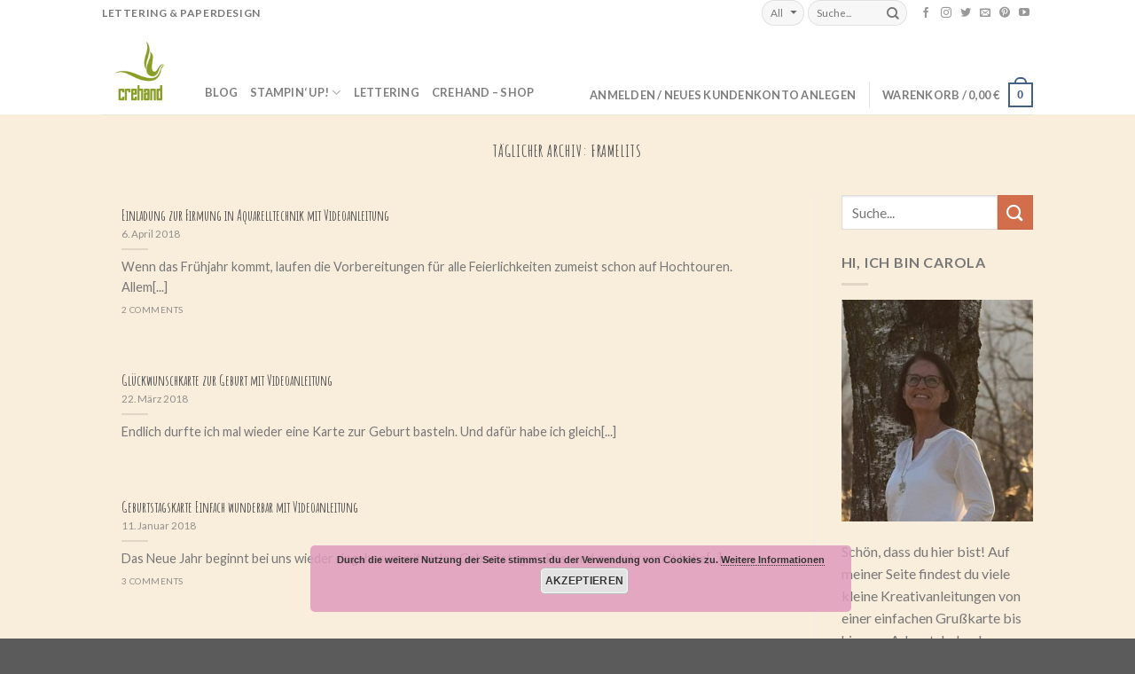

--- FILE ---
content_type: text/html; charset=UTF-8
request_url: https://crehand.de/tag/framelits
body_size: 23080
content:
<!DOCTYPE html>
<!--[if IE 9 ]> <html lang="de" prefix="og: http://ogp.me/ns#" class="ie9 loading-site no-js bg-fill"> <![endif]-->
<!--[if IE 8 ]> <html lang="de" prefix="og: http://ogp.me/ns#" class="ie8 loading-site no-js bg-fill"> <![endif]-->
<!--[if (gte IE 9)|!(IE)]><!--><html lang="de" prefix="og: http://ogp.me/ns#" class="loading-site no-js bg-fill"> <!--<![endif]-->
<head>
	<meta charset="UTF-8" />
	<meta name="viewport" content="width=device-width, initial-scale=1.0, maximum-scale=1.0, user-scalable=no" />

	<link rel="profile" href="http://gmpg.org/xfn/11" />
	<link rel="pingback" href="https://crehand.de/xmlrpc.php" />

	<script type="text/javascript">var ajaxurl='https://crehand.de/wp-admin/admin-ajax.php'</script>				<script type="text/javascript">document.documentElement.className = document.documentElement.className + ' yes-js js_active js'</script>
			<script>(function(html){html.className = html.className.replace(/\bno-js\b/,'js')})(document.documentElement);</script>
<title>Framelits Archive | crehand</title>
			<style>
				.wishlist_table .add_to_cart, a.add_to_wishlist.button.alt { border-radius: 16px; -moz-border-radius: 16px; -webkit-border-radius: 16px; }			</style>
		<script>
jQuery(document).ready(function($){
});
</script>
<!-- wp_head -->
<!-- This site is optimized with the Yoast SEO plugin v7.0.2 - https://yoast.com/wordpress/plugins/seo/ -->
<link rel="canonical" href="https://crehand.de/tag/framelits" />
<link rel="next" href="https://crehand.de/tag/framelits/page/2" />
<meta property="og:locale" content="de_DE" />
<meta property="og:type" content="object" />
<meta property="og:title" content="Framelits Archive | crehand" />
<meta property="og:url" content="https://crehand.de/tag/framelits" />
<meta property="og:site_name" content="crehand" />
<meta name="twitter:card" content="summary" />
<meta name="twitter:title" content="Framelits Archive | crehand" />
<meta name="twitter:site" content="@Carola_crehand" />
<!-- / Yoast SEO plugin. -->

<link rel='dns-prefetch' href='//s.w.org' />
<link rel="alternate" type="application/rss+xml" title="crehand &raquo; Feed" href="https://crehand.de/feed" />
<link rel="alternate" type="application/rss+xml" title="crehand &raquo; Kommentar-Feed" href="https://crehand.de/comments/feed" />
<link rel="alternate" type="application/rss+xml" title="crehand &raquo; Schlagwort-Feed zu Framelits" href="https://crehand.de/tag/framelits/feed" />
		<script type="text/javascript">
			window._wpemojiSettings = {"baseUrl":"https:\/\/s.w.org\/images\/core\/emoji\/12.0.0-1\/72x72\/","ext":".png","svgUrl":"https:\/\/s.w.org\/images\/core\/emoji\/12.0.0-1\/svg\/","svgExt":".svg","source":{"concatemoji":"https:\/\/crehand.de\/wp-includes\/js\/wp-emoji-release.min.js?ver=5.3.20"}};
			!function(e,a,t){var n,r,o,i=a.createElement("canvas"),p=i.getContext&&i.getContext("2d");function s(e,t){var a=String.fromCharCode;p.clearRect(0,0,i.width,i.height),p.fillText(a.apply(this,e),0,0);e=i.toDataURL();return p.clearRect(0,0,i.width,i.height),p.fillText(a.apply(this,t),0,0),e===i.toDataURL()}function c(e){var t=a.createElement("script");t.src=e,t.defer=t.type="text/javascript",a.getElementsByTagName("head")[0].appendChild(t)}for(o=Array("flag","emoji"),t.supports={everything:!0,everythingExceptFlag:!0},r=0;r<o.length;r++)t.supports[o[r]]=function(e){if(!p||!p.fillText)return!1;switch(p.textBaseline="top",p.font="600 32px Arial",e){case"flag":return s([127987,65039,8205,9895,65039],[127987,65039,8203,9895,65039])?!1:!s([55356,56826,55356,56819],[55356,56826,8203,55356,56819])&&!s([55356,57332,56128,56423,56128,56418,56128,56421,56128,56430,56128,56423,56128,56447],[55356,57332,8203,56128,56423,8203,56128,56418,8203,56128,56421,8203,56128,56430,8203,56128,56423,8203,56128,56447]);case"emoji":return!s([55357,56424,55356,57342,8205,55358,56605,8205,55357,56424,55356,57340],[55357,56424,55356,57342,8203,55358,56605,8203,55357,56424,55356,57340])}return!1}(o[r]),t.supports.everything=t.supports.everything&&t.supports[o[r]],"flag"!==o[r]&&(t.supports.everythingExceptFlag=t.supports.everythingExceptFlag&&t.supports[o[r]]);t.supports.everythingExceptFlag=t.supports.everythingExceptFlag&&!t.supports.flag,t.DOMReady=!1,t.readyCallback=function(){t.DOMReady=!0},t.supports.everything||(n=function(){t.readyCallback()},a.addEventListener?(a.addEventListener("DOMContentLoaded",n,!1),e.addEventListener("load",n,!1)):(e.attachEvent("onload",n),a.attachEvent("onreadystatechange",function(){"complete"===a.readyState&&t.readyCallback()})),(n=t.source||{}).concatemoji?c(n.concatemoji):n.wpemoji&&n.twemoji&&(c(n.twemoji),c(n.wpemoji)))}(window,document,window._wpemojiSettings);
		</script>
		<style type="text/css">
img.wp-smiley,
img.emoji {
	display: inline !important;
	border: none !important;
	box-shadow: none !important;
	height: 1em !important;
	width: 1em !important;
	margin: 0 .07em !important;
	vertical-align: -0.1em !important;
	background: none !important;
	padding: 0 !important;
}
</style>
	<link rel='stylesheet' id='wp-block-library-css'  href='https://crehand.de/wp-includes/css/dist/block-library/style.min.css?ver=5.3.20' type='text/css' media='all' />
<link rel='stylesheet' id='contact-form-7-css'  href='https://crehand.de/wp-content/plugins/contact-form-7/includes/css/styles.css?ver=4.9.2' type='text/css' media='all' />
<link rel='stylesheet' id='woocommerce-gzd-layout-css'  href='//crehand.de/wp-content/plugins/woocommerce-germanized/assets/css/woocommerce-gzd-layout.min.css?ver=1.9.9' type='text/css' media='all' />
<style id='woocommerce-gzd-layout-inline-css' type='text/css'>
.woocommerce-checkout .shop_table { background-color: #eeeeee; }
</style>
<link rel='stylesheet' id='wc-novalnet-functions-script-css'  href='https://crehand.de/wp-content/plugins/woocommerce-novalnet-gateway/assets/css/novalnet.css?ver=11.2.6' type='text/css' media='all' />
<link rel='stylesheet' id='jquery-selectBox-css'  href='https://crehand.de/wp-content/plugins/yith-woocommerce-wishlist/assets/css/jquery.selectBox.css?ver=1.2.0' type='text/css' media='all' />
<link rel='stylesheet' id='flatsome-icons-css'  href='https://crehand.de/wp-content/themes/flatsome/assets/css/fl-icons.css?ver=3.3' type='text/css' media='all' />
<link rel='stylesheet' id='flatsome-woocommerce-wishlist-css'  href='https://crehand.de/wp-content/themes/flatsome/inc/integrations/wc-yith-wishlist/wishlist.css?ver=3.3' type='text/css' media='all' />
<link rel='stylesheet' id='flatsome-main-css'  href='https://crehand.de/wp-content/themes/flatsome/assets/css/flatsome.css?ver=3.3.7' type='text/css' media='all' />
<link rel='stylesheet' id='flatsome-shop-css'  href='https://crehand.de/wp-content/themes/flatsome/assets/css/flatsome-shop.css?ver=3.3.7' type='text/css' media='all' />
<link rel='stylesheet' id='flatsome-style-css'  href='https://crehand.de/wp-content/themes/flatsome-child/style.css?ver=3.3.7' type='text/css' media='all' />
<link rel='stylesheet' id='wc_pay_what_you_want_CSS-css'  href='https://crehand.de/wp-content/plugins/woocommerce-pay-what-you-want/css/paywhatyouwant.css?ver=1.0.0' type='text/css' media='all' />
<script type='text/javascript' src='https://crehand.de/wp-includes/js/jquery/jquery.js?ver=1.12.4-wp'></script>
<script type='text/javascript' src='https://crehand.de/wp-includes/js/jquery/jquery-migrate.min.js?ver=1.4.1'></script>
<script type='text/javascript'>
/* <![CDATA[ */
var wc_add_to_cart_params = {"ajax_url":"\/wp-admin\/admin-ajax.php","wc_ajax_url":"\/?wc-ajax=%%endpoint%%","i18n_view_cart":"Warenkorb anzeigen","cart_url":"https:\/\/crehand.de\/warenkorb","is_cart":"","cart_redirect_after_add":"no"};
/* ]]> */
</script>
<script type='text/javascript' src='https://crehand.de/wp-content/plugins/woocommerce/assets/js/frontend/add-to-cart.min.js?ver=3.3.6'></script>
<script type='text/javascript' src='https://crehand.de/wp-content/plugins/js_composer/assets/js/vendors/woocommerce-add-to-cart.js?ver=5.1.1'></script>
<script type='text/javascript' src='https://crehand.de/wp-content/plugins/woocommerce/assets/js/jquery-blockui/jquery.blockUI.min.js?ver=2.70'></script>
<script type='text/javascript' src='https://crehand.de/wp-content/plugins/woocommerce-pay-what-you-want/scripts/jquery.maskMoney.js?ver=3.0.2'></script>
<script type='text/javascript' src='https://crehand.de/wp-content/plugins/woocommerce-pay-what-you-want/scripts/paywhatyouwant.js?ver=1.0.0'></script>
<link rel='https://api.w.org/' href='https://crehand.de/wp-json/' />
<link rel="EditURI" type="application/rsd+xml" title="RSD" href="https://crehand.de/xmlrpc.php?rsd" />
<link rel="wlwmanifest" type="application/wlwmanifest+xml" href="https://crehand.de/wp-includes/wlwmanifest.xml" /> 
<meta name="generator" content="WordPress 5.3.20" />
<meta name="generator" content="WooCommerce 3.3.6" />
<style type="text/css" media="screen">input#akismet_privacy_check { float: left; margin: 7px 7px 7px 0; width: 13px; }</style><style>.bg{opacity: 0; transition: opacity 1s; -webkit-transition: opacity 1s;} .bg-loaded{opacity: 1;}</style><!--[if IE]><link rel="stylesheet" type="text/css" href="https://crehand.de/wp-content/themes/flatsome/assets/css/ie-fallback.css"><script src="//html5shim.googlecode.com/svn/trunk/html5.js"></script><script>var head = document.getElementsByTagName('head')[0],style = document.createElement('style');style.type = 'text/css';style.styleSheet.cssText = ':before,:after{content:none !important';head.appendChild(style);setTimeout(function(){head.removeChild(style);}, 0);</script><script src="https://crehand.de/wp-content/themes/flatsome/assets/libs/ie-flexibility.js"></script><![endif]-->    <script type="text/javascript">
    WebFontConfig = {
      google: { families: [ "Amatic+SC:regular,700","Lato:regular,400","Lato:regular,700","Dancing+Script:regular,700", ] }
    };
    (function() {
      var wf = document.createElement('script');
      wf.src = 'https://ajax.googleapis.com/ajax/libs/webfont/1/webfont.js';
      wf.type = 'text/javascript';
      wf.async = 'true';
      var s = document.getElementsByTagName('script')[0];
      s.parentNode.insertBefore(wf, s);
    })(); </script>
  	<noscript><style>.woocommerce-product-gallery{ opacity: 1 !important; }</style></noscript>
	<meta name="generator" content="Powered by Visual Composer - drag and drop page builder for WordPress."/>
<!--[if lte IE 9]><link rel="stylesheet" type="text/css" href="https://crehand.de/wp-content/plugins/js_composer/assets/css/vc_lte_ie9.min.css" media="screen"><![endif]--><link rel="icon" href="https://crehand.de/wp-content/uploads/2017/02/cropped-crehand-Logo-02-32x32.jpg" sizes="32x32" />
<link rel="icon" href="https://crehand.de/wp-content/uploads/2017/02/cropped-crehand-Logo-02-192x192.jpg" sizes="192x192" />
<link rel="apple-touch-icon-precomposed" href="https://crehand.de/wp-content/uploads/2017/02/cropped-crehand-Logo-02-180x180.jpg" />
<meta name="msapplication-TileImage" content="https://crehand.de/wp-content/uploads/2017/02/cropped-crehand-Logo-02-270x270.jpg" />
<style id="custom-css" type="text/css">:root {--primary-color: #446084;}/* Site Width */.header-main{height: 100px}#logo img{max-height: 100px}#logo{width:86px;}.header-top{min-height: 20px}.transparent .header-main{height: 265px}.transparent #logo img{max-height: 265px}.has-transparent + .page-title:first-of-type,.has-transparent + #main > .page-title,.has-transparent + #main > div > .page-title,.has-transparent + #main .page-header-wrapper:first-of-type .page-title{padding-top: 295px;}.header.show-on-scroll,.stuck .header-main{height:70px!important}.stuck #logo img{max-height: 70px!important}.search-form{ width: 49%;}.header-bottom {background-color: #f1f1f1}.header-main .nav > li > a{line-height: 15px }.header-wrapper:not(.stuck) .header-main .header-nav{margin-top: 50px }.stuck .header-main .nav > li > a{line-height: 50px }@media (max-width: 549px) {.header-main{height: 70px}#logo img{max-height: 70px}}.nav-dropdown{font-size:100%}.header-top{background-color:rgba(175,175,45,0)!important;}.blog-wrapper{background-color: rgba(221,153,51,0.17);}body{font-size: 100%;}@media screen and (max-width: 549px){body{font-size: 100%;}}body{font-family:"Lato", sans-serif}body{font-weight: 400}.nav > li > a {font-family:"Lato", sans-serif;}.nav > li > a {font-weight: 700;}h1,h2,h3,h4,h5,h6,.heading-font, .off-canvas-center .nav-sidebar.nav-vertical > li > a{font-family: "Amatic SC", sans-serif;}h1,h2,h3,h4,h5,h6,.heading-font,.banner h1,.banner h2{font-weight: 700;}.alt-font{font-family: "Dancing Script", sans-serif;}.alt-font{font-weight: 700!important;}.pswp__bg,.mfp-bg.mfp-ready{background-color: #FFFFFF}@media screen and (min-width: 550px){.products .box-vertical .box-image{min-width: 300px!important;width: 300px!important;}}.label-new.menu-item > a:after{content:"Neu";}.label-hot.menu-item > a:after{content:"Hot";}.label-sale.menu-item > a:after{content:"Ausverkauf";}.label-popular.menu-item > a:after{content:"Beliebt";}</style><noscript><style type="text/css"> .wpb_animate_when_almost_visible { opacity: 1; }</style></noscript></head>

<body class="archive tag tag-framelits tag-297 full-width bg-fill nav-dropdown-has-arrow wpb-js-composer js-comp-ver-5.1.1 vc_responsive elementor-default">

<a class="skip-link screen-reader-text" href="#main">Skip to content</a>

<div id="wrapper">


<header id="header" class="header has-sticky sticky-jump">
   <div class="header-wrapper">
	<div id="top-bar" class="header-top hide-for-sticky">
    <div class="flex-row container">
      <div class="flex-col hide-for-medium flex-left">
          <ul class="nav nav-left medium-nav-center nav-small  nav-divided">
              <li class="html custom html_topbar_left"><strong class="uppercase">Lettering & Paperdesign</strong></li>          </ul>
      </div><!-- flex-col left -->

      <div class="flex-col hide-for-medium flex-center">
          <ul class="nav nav-center nav-small  nav-divided">
                        </ul>
      </div><!-- center -->

      <div class="flex-col hide-for-medium flex-right">
         <ul class="nav top-bar-nav nav-right nav-small  nav-divided">
              <li class="header-search-form search-form html relative has-icon">
	<div class="header-search-form-wrapper">
		<div class="searchform-wrapper ux-search-box relative form-flat is-normal"><form method="get" class="searchform" action="https://crehand.de/" role="search">
		<div class="flex-row relative">
						<div class="flex-col search-form-categories">
			<select class="search_categories resize-select mb-0" name="product_cat"><option value="" selected='selected'>All</option><option value="unkategorisiert">Unkategorisiert</option></select>			</div><!-- .flex-col -->
									<div class="flex-col flex-grow">
			  <input type="search" class="search-field mb-0" name="s" value="" placeholder="Suche..." />
		    <input type="hidden" name="post_type" value="product" />
        			</div><!-- .flex-col -->
			<div class="flex-col">
				<button type="submit" class="ux-search-submit submit-button secondary button icon mb-0">
					<i class="icon-search" ></i>				</button>
			</div><!-- .flex-col -->
		</div><!-- .flex-row -->
	 <div class="live-search-results text-left z-top"></div>
</form>
</div>	</div>
</li><li class="html header-social-icons ml-0">
	    <div class="social-icons follow-icons " >
    	    	    	<a href="https://www.facebook.com/crehand.de" target="_blank" data-label="Facebook"  rel="nofollow" class="icon plain facebook tooltip" title="Folge uns Facebook"><i class="icon-facebook" ></i>    	</a>
						    <a href="https://www.instagram.com/carola_crehand" target="_blank" rel="nofollow" data-label="Instagram" class="icon plain  instagram tooltip" title="Folge uns Instagram"><i class="icon-instagram" ></i>		   </a>
							       <a href="https://twitter.com/Carola_crehand" target="_blank"  data-label="Twitter"  rel="nofollow" class="icon plain  twitter tooltip" title="Folge uns Twitter"><i class="icon-twitter" ></i>	       </a>
						     <a href="mailto:info@crehand.de" target="_blank"  data-label="E-mail"  rel="nofollow" class="icon plain  email tooltip" title="Sende uns eine email"><i class="icon-envelop" ></i>			</a>
						       <a href="https://de.pinterest.com/carolahenke/" target="_blank" rel="nofollow"  data-label="Pinterest"  class="icon plain  pinterest tooltip" title="Folge uns Pinterest"><i class="icon-pinterest" ></i>		       </a>
												       <a href="http://www.youtube.com/c/carolahenke_crehand" target="_blank" rel="nofollow" data-label="YouTube" class="icon plain  youtube tooltip" title="Folge uns Youtube"><i class="icon-youtube" ></i>		       </a>
								     </div>

	</li>          </ul>
      </div><!-- .flex-col right -->

            <div class="flex-col show-for-medium flex-grow">
          <ul class="nav nav-center nav-small mobile-nav  nav-divided">
              <li class="html custom html_topbar_left"><strong class="uppercase">Lettering & Paperdesign</strong></li>          </ul>
      </div>
      
    </div><!-- .flex-row -->
</div><!-- #header-top -->
<div id="masthead" class="header-main ">
      <div class="header-inner flex-row container logo-left medium-logo-center" role="navigation">

          <!-- Logo -->
          <div id="logo" class="flex-col logo">
            <!-- Header logo -->
<a href="https://crehand.de/" title="crehand - Kreatives Handgemacht" rel="home">
    <img width="86" height="100" src="https://crehand.de/wp-content/uploads/2017/02/cropped-crehand-Logo-02.jpg" class="header_logo header-logo" alt="crehand"/><img  width="86" height="100" src="https://crehand.de/wp-content/uploads/2017/02/cropped-crehand-Logo-02.jpg" class="header-logo-dark" alt="crehand"/></a>
          </div>

          <!-- Mobile Left Elements -->
          <div class="flex-col show-for-medium flex-left">
            <ul class="mobile-nav nav nav-left ">
              <li class="nav-icon has-icon">
  		<a href="#" data-open="#main-menu" data-pos="left" data-bg="main-menu-overlay" data-color="" class="is-small" aria-controls="main-menu" aria-expanded="false">
		
		  <i class="icon-menu" ></i>
		  		</a>
	</li>            </ul>
          </div>

          <!-- Left Elements -->
          <div class="flex-col hide-for-medium flex-left
            flex-grow">
            <ul class="header-nav header-nav-main nav nav-left  nav-uppercase" >
              <li id="menu-item-108" class="menu-item menu-item-type-custom menu-item-object-custom menu-item-home  menu-item-108"><a href="https://crehand.de/" class="nav-top-link">Blog</a></li>
<li id="menu-item-11" class="menu-item menu-item-type-post_type menu-item-object-page menu-item-has-children  menu-item-11 has-dropdown"><a href="https://crehand.de/sample-page" class="nav-top-link">Stampin&#8216; Up!<i class="icon-angle-down" ></i></a>
<ul class='nav-dropdown nav-dropdown-default'>
	<li id="menu-item-203" class="menu-item menu-item-type-post_type menu-item-object-page  menu-item-203"><a href="https://crehand.de/stampin-up-kataloge-downloadbereich">Stampin&#8216; Up! Kataloge &#8211; Downloadbereich</a></li>
</ul>
</li>
<li id="menu-item-3498" class="menu-item menu-item-type-post_type menu-item-object-page  menu-item-3498"><a href="https://crehand.de/lettering" class="nav-top-link">Lettering</a></li>
<li id="menu-item-82" class="menu-item menu-item-type-post_type menu-item-object-page menu-item-home  menu-item-82"><a href="https://crehand.de/shop" class="nav-top-link">crehand &#8211; Shop</a></li>
            </ul>
          </div>

          <!-- Right Elements -->
          <div class="flex-col hide-for-medium flex-right">
            <ul class="header-nav header-nav-main nav nav-right  nav-uppercase">
              <li class="account-item has-icon
    "
>

<a href="https://crehand.de/mein-konto"
    class="nav-top-link nav-top-not-logged-in is-small"
    data-open="#login-form-popup"  >
    <span>
    Anmelden     / Neues Kundenkonto anlegen  </span>
  
</a><!-- .account-login-link -->



</li>
<li class="header-divider"></li><li class="cart-item has-icon
 has-dropdown">

<a href="https://crehand.de/warenkorb" title="Warenkorb" class="header-cart-link is-small">

  
<span class="header-cart-title">
   Warenkorb   /      <span class="cart-price"><span class="woocommerce-Price-amount amount">0,00&nbsp;<span class="woocommerce-Price-currencySymbol">&euro;</span></span></span>
  </span>

    <span class="cart-icon image-icon">
    <strong>0</strong>
  </span> 
  </a>

 <ul class="nav-dropdown nav-dropdown-default">
    <li class="html widget_shopping_cart">
      <div class="widget_shopping_cart_content">
        

	<p class="woocommerce-mini-cart__empty-message">Es befinden sich keine Produkte im Warenkorb.</p>


      </div>
    </li>
     </ul><!-- .nav-dropdown -->

</li>
            </ul>
          </div>

          <!-- Mobile Right Elements -->
          <div class="flex-col show-for-medium flex-right">
            <ul class="mobile-nav nav nav-right ">
              <li class="cart-item has-icon">


<a href="https://crehand.de/warenkorb" class="header-cart-link off-canvas-toggle nav-top-link is-small" data-open="#cart-popup" data-class="off-canvas-cart" title="Warenkorb" data-pos="right">

    <span class="cart-icon image-icon">
    <strong>0</strong>
  </span> 
  </a>


  <!-- Cart Sidebar Popup -->
  <div id="cart-popup" class="mfp-hide widget_shopping_cart">
  <div class="cart-popup-inner inner-padding">
      <div class="cart-popup-title text-center">
          <h4 class="uppercase">Warenkorb</h4>
          <div class="is-divider"></div>
      </div>
      <div class="widget_shopping_cart_content">
          

	<p class="woocommerce-mini-cart__empty-message">Es befinden sich keine Produkte im Warenkorb.</p>


      </div>
             <div class="cart-sidebar-content relative"></div>  </div>
  </div>

</li>
            </ul>
          </div>

      </div><!-- .header-inner -->
     
            <!-- Header divider -->
      <div class="container"><div class="top-divider full-width"></div></div>
      </div><!-- .header-main -->
<div class="header-bg-container fill"><div class="header-bg-image fill"></div><div class="header-bg-color fill"></div></div><!-- .header-bg-container -->   </div><!-- header-wrapper-->
</header>


<main id="main" class="">

<div id="content" class="blog-wrapper blog-archive page-wrapper">
		<header class="archive-page-header">
	<div class="row">
	<div class="large-12 text-center col">
	<h1 class="page-title is-large uppercase">
		Täglicher Archiv: <span>Framelits</span>	</h1>
		</div>
	</div>
</header><!-- .page-header -->


<div class="row row-large row-divided ">
	
	<div class="large-9 col">
		


  
    <div class="row large-columns-1 medium-columns- small-columns-1">
  		<div class="col post-item" >
			<div class="col-inner">
			<a href="https://crehand.de/allgemein/einladung-zur-firmung-in-aquarelltechnik-mit-videoanleitung" class="plain">
				<div class="box box-vertical box-text-bottom box-blog-post has-hover">
          					<div class="box-text text-left" >
					<div class="box-text-inner blog-post-inner">

					
										<h5 class="post-title is-large ">Einladung zur Firmung in Aquarelltechnik mit Videoanleitung</h5>
					<div class="post-meta is-small op-8">6. April 2018</div>					<div class="is-divider"></div>
										<p class="from_the_blog_excerpt ">Wenn das Frühjahr kommt, laufen die Vorbereitungen für alle Feierlichkeiten zumeist schon auf Hochtouren. Allem[...]					</p>
																<p class="from_the_blog_comments uppercase is-xsmall">2 comments</p>
					
					
					
					</div><!-- .box-text-inner -->
					</div><!-- .box-text -->
									</div><!-- .box -->
				</a><!-- .link -->
			</div><!-- .col-inner -->
		</div><!-- .col -->
		<div class="col post-item" >
			<div class="col-inner">
			<a href="https://crehand.de/allgemein/glueckwunschkarte-zur-geburt-mit-videoanleitung" class="plain">
				<div class="box box-vertical box-text-bottom box-blog-post has-hover">
          					<div class="box-text text-left" >
					<div class="box-text-inner blog-post-inner">

					
										<h5 class="post-title is-large ">Glückwunschkarte zur Geburt mit Videoanleitung</h5>
					<div class="post-meta is-small op-8">22. März 2018</div>					<div class="is-divider"></div>
										<p class="from_the_blog_excerpt ">Endlich durfte ich mal wieder eine Karte zur Geburt basteln. Und dafür habe ich gleich[...]					</p>
										
					
					
					</div><!-- .box-text-inner -->
					</div><!-- .box-text -->
									</div><!-- .box -->
				</a><!-- .link -->
			</div><!-- .col-inner -->
		</div><!-- .col -->
		<div class="col post-item" >
			<div class="col-inner">
			<a href="https://crehand.de/allgemein/geburtstagskarte-einfach-wunderbar-mit-videoanleitung" class="plain">
				<div class="box box-vertical box-text-bottom box-blog-post has-hover">
          					<div class="box-text text-left" >
					<div class="box-text-inner blog-post-inner">

					
										<h5 class="post-title is-large ">Geburtstagskarte Einfach wunderbar mit Videoanleitung</h5>
					<div class="post-meta is-small op-8">11. Januar 2018</div>					<div class="is-divider"></div>
										<p class="from_the_blog_excerpt ">Das Neue Jahr beginnt bei uns wieder ringsherum mit vielen Geburtstagen. Passend zur Jahreszeit habe[...]					</p>
																<p class="from_the_blog_comments uppercase is-xsmall">3 comments</p>
					
					
					
					</div><!-- .box-text-inner -->
					</div><!-- .box-text -->
									</div><!-- .box -->
				</a><!-- .link -->
			</div><!-- .col-inner -->
		</div><!-- .col -->
		<div class="col post-item" >
			<div class="col-inner">
			<a href="https://crehand.de/allgemein/schnelle-teebeutelverpackung-mit-anleitung" class="plain">
				<div class="box box-vertical box-text-bottom box-blog-post has-hover">
          					<div class="box-text text-left" >
					<div class="box-text-inner blog-post-inner">

					
										<h5 class="post-title is-large ">Schnelle Teebeutelverpackung mit Anleitung</h5>
					<div class="post-meta is-small op-8">17. September 2017</div>					<div class="is-divider"></div>
										<p class="from_the_blog_excerpt ">Wenn ich hier von meinem kleinen Basteleck hinaus aus dem Fenster in unser Garten schaue,[...]					</p>
																<p class="from_the_blog_comments uppercase is-xsmall">4 comments</p>
					
					
					
					</div><!-- .box-text-inner -->
					</div><!-- .box-text -->
									</div><!-- .box -->
				</a><!-- .link -->
			</div><!-- .col-inner -->
		</div><!-- .col -->
		<div class="col post-item" >
			<div class="col-inner">
			<a href="https://crehand.de/allgemein/vintage-taeschchen-als-verpackung-zum-muttertag-mit-videoanleitung" class="plain">
				<div class="box box-vertical box-text-bottom box-blog-post has-hover">
          					<div class="box-text text-left" >
					<div class="box-text-inner blog-post-inner">

					
										<h5 class="post-title is-large ">Vintage-Täschchen als Verpackung zum Muttertag mit Videoanleitung</h5>
					<div class="post-meta is-small op-8">4. Mai 2017</div>					<div class="is-divider"></div>
										<p class="from_the_blog_excerpt ">Als ich die Anleitung für die letzte Woche vorbereitet hatte, kam mir eine Vintage-Karte alleine[...]					</p>
										
					
					
					</div><!-- .box-text-inner -->
					</div><!-- .box-text -->
									</div><!-- .box -->
				</a><!-- .link -->
			</div><!-- .col-inner -->
		</div><!-- .col -->
		<div class="col post-item" >
			<div class="col-inner">
			<a href="https://crehand.de/allgemein/vintage-karte-zum-muttertag-videoanleitung" class="plain">
				<div class="box box-vertical box-text-bottom box-blog-post has-hover">
          					<div class="box-text text-left" >
					<div class="box-text-inner blog-post-inner">

					
										<h5 class="post-title is-large ">Vintage-Karte zum Muttertag &#8211; Videoanleitung</h5>
					<div class="post-meta is-small op-8">27. April 2017</div>					<div class="is-divider"></div>
										<p class="from_the_blog_excerpt ">Was wären wir alle nur ohne unsere Mamas?!? Ganz klar &#8211; Mama ist die Beste![...]					</p>
																<p class="from_the_blog_comments uppercase is-xsmall">5 comments</p>
					
					
					
					</div><!-- .box-text-inner -->
					</div><!-- .box-text -->
									</div><!-- .box -->
				</a><!-- .link -->
			</div><!-- .col-inner -->
		</div><!-- .col -->
		<div class="col post-item" >
			<div class="col-inner">
			<a href="https://crehand.de/allgemein/verpackung-fuer-servietten-videoanleitung" class="plain">
				<div class="box box-vertical box-text-bottom box-blog-post has-hover">
          					<div class="box-text text-left" >
					<div class="box-text-inner blog-post-inner">

					
										<h5 class="post-title is-large ">Verpackung für Servietten &#8211; Videoanleitung</h5>
					<div class="post-meta is-small op-8">6. April 2017</div>					<div class="is-divider"></div>
										<p class="from_the_blog_excerpt ">Die Idee, Servietten als Geschenk zu verpacken, stammt von der lieben Susanna aus der[...]					</p>
																<p class="from_the_blog_comments uppercase is-xsmall">4 comments</p>
					
					
					
					</div><!-- .box-text-inner -->
					</div><!-- .box-text -->
									</div><!-- .box -->
				</a><!-- .link -->
			</div><!-- .col-inner -->
		</div><!-- .col -->
		<div class="col post-item" >
			<div class="col-inner">
			<a href="https://crehand.de/allgemein/goodies-als-tischdeko-fuer-deine-ostertafel-videoanleitung" class="plain">
				<div class="box box-vertical box-text-bottom box-blog-post has-hover">
          					<div class="box-text text-left" >
					<div class="box-text-inner blog-post-inner">

					
										<h5 class="post-title is-large ">Goodies als Tischdeko für deine Ostertafel &#8211; Videoanleitung</h5>
					<div class="post-meta is-small op-8">23. März 2017</div>					<div class="is-divider"></div>
										<p class="from_the_blog_excerpt ">Du suchst nach einer Tischdeko für deine Ostertafel oder nach Goodies für deine Gäste zu[...]					</p>
										
					
					
					</div><!-- .box-text-inner -->
					</div><!-- .box-text -->
									</div><!-- .box -->
				</a><!-- .link -->
			</div><!-- .col-inner -->
		</div><!-- .col -->
		<div class="col post-item" >
			<div class="col-inner">
			<a href="https://crehand.de/allgemein/passepartout-oder-gutscheinkarte-herstellen-videoanleitung" class="plain">
				<div class="box box-vertical box-text-bottom box-blog-post has-hover">
          					<div class="box-text text-left" >
					<div class="box-text-inner blog-post-inner">

					
										<h5 class="post-title is-large ">Passepartout- oder Gutscheinkarte herstellen &#8211; Videoanleitung</h5>
					<div class="post-meta is-small op-8">9. Februar 2017</div>					<div class="is-divider"></div>
										<p class="from_the_blog_excerpt ">Über die Frage, was man denn eigentlich alles so zum Valentinstag verschenkt, hat sich ergeben,[...]					</p>
										
					
					
					</div><!-- .box-text-inner -->
					</div><!-- .box-text -->
									</div><!-- .box -->
				</a><!-- .link -->
			</div><!-- .col-inner -->
		</div><!-- .col -->
		<div class="col post-item" >
			<div class="col-inner">
			<a href="https://crehand.de/allgemein/heart-easel-card-zum-valentinstag-videoanleitung" class="plain">
				<div class="box box-vertical box-text-bottom box-blog-post has-hover">
          					<div class="box-text text-left" >
					<div class="box-text-inner blog-post-inner">

					
										<h5 class="post-title is-large ">Heart-Easel-Card zum Valentinstag &#8211; Videoanleitung</h5>
					<div class="post-meta is-small op-8">2. Februar 2017</div>					<div class="is-divider"></div>
										<p class="from_the_blog_excerpt ">Passend zum kurz bevorstehenden Valentinstag habe ich für euch eine Herzkarte gebastelt. Aber nicht einfach[...]					</p>
																<p class="from_the_blog_comments uppercase is-xsmall">2 comments</p>
					
					
					
					</div><!-- .box-text-inner -->
					</div><!-- .box-text -->
									</div><!-- .box -->
				</a><!-- .link -->
			</div><!-- .col-inner -->
		</div><!-- .col -->
</div>
<ul class="page-numbers nav-pagination links text-center"><li><span aria-current="page" class="page-number current">1</span></li><li><a class="page-number" href="https://crehand.de/tag/framelits/page/2">2</a></li><li><a class="page-number" href="https://crehand.de/tag/framelits/page/3">3</a></li><li><a class="page-number" href="https://crehand.de/tag/framelits/page/4">4</a></li><li><span class="page-number dots">&hellip;</span></li><li><a class="page-number" href="https://crehand.de/tag/framelits/page/6">6</a></li><li><a class="next page-number" href="https://crehand.de/tag/framelits/page/2"><i class="icon-angle-right" ></i></a></li></ul>
	</div> <!-- .large-9 -->

	<div class="post-sidebar large-3 col">
		<div id="secondary" class="widget-area " role="complementary">
		<aside id="search-2" class="widget widget_search"><form method="get" class="searchform" action="https://crehand.de/" role="search">
		<div class="flex-row relative">
			<div class="flex-col flex-grow">
	   	   <input type="search" class="search-field mb-0" name="s" value="" id="s" placeholder="Suche..." />
			</div><!-- .flex-col -->
			<div class="flex-col">
				<button type="submit" class="ux-search-submit submit-button secondary button icon mb-0">
					<i class="icon-search" ></i>				</button>
			</div><!-- .flex-col -->
		</div><!-- .flex-row -->
    <div class="live-search-results text-left z-top"></div>
</form>
</aside><aside id="text-4" class="widget widget_text"><span class="widget-title "><span>Hi, ich bin Carola</span></span><div class="is-divider small"></div>			<div class="textwidget"><p><img class="size-medium wp-image-3520 aligncenter" src="https://crehand.de/wp-content/uploads/2020/03/2020-03-18-CH-BaumLächelnKlein-260x300.jpeg" alt="Carola Titel" width="260" height="300" /></p>
<p>Schön, dass du hier bist! Auf meiner Seite findest du viele kleine Kreativanleitungen von einer einfachen Grußkarte bis hin zum Adventskalender, zumeist mit einem eingebetteten Video.</p>
<p>Mit der Kreativität habe ich gelernt, wieder zu mir zu finden und Kraft zu schöpfen. Seit diesem Jahr widme ich mich intensiv der Aufgabe, meinen persönlichen Beitrag im Leben anderer zu leisten. Ich möchte mit meiner Geschichte andere inspirieren, es mir gleich zu tun und an sich selbst zu glauben.</p>
<p>Sei gespannt auf viele interessante Möglichkeiten und Erfahrungen. Nimm dir ruhig etwas Zeit und schau dich ein wenig bei mir um.</p>
<p>Herzlichst deine Carola Henke</p>
<p><strong>KONTAKT</strong></p>
<p>eMail: info@crehand.de</p>
</div>
		</aside><aside id="archives-2" class="widget widget_archive"><span class="widget-title "><span>Archiv</span></span><div class="is-divider small"></div>		<label class="screen-reader-text" for="archives-dropdown-2">Archiv</label>
		<select id="archives-dropdown-2" name="archive-dropdown">
			
			<option value="">Monat auswählen</option>
				<option value='https://crehand.de/2020/05'> Mai 2020 &nbsp;(1)</option>
	<option value='https://crehand.de/2020/03'> März 2020 &nbsp;(1)</option>
	<option value='https://crehand.de/2019/11'> November 2019 &nbsp;(1)</option>
	<option value='https://crehand.de/2018/05'> Mai 2018 &nbsp;(1)</option>
	<option value='https://crehand.de/2018/04'> April 2018 &nbsp;(2)</option>
	<option value='https://crehand.de/2018/03'> März 2018 &nbsp;(3)</option>
	<option value='https://crehand.de/2018/02'> Februar 2018 &nbsp;(2)</option>
	<option value='https://crehand.de/2018/01'> Januar 2018 &nbsp;(4)</option>
	<option value='https://crehand.de/2017/12'> Dezember 2017 &nbsp;(4)</option>
	<option value='https://crehand.de/2017/11'> November 2017 &nbsp;(3)</option>
	<option value='https://crehand.de/2017/10'> Oktober 2017 &nbsp;(4)</option>
	<option value='https://crehand.de/2017/09'> September 2017 &nbsp;(7)</option>
	<option value='https://crehand.de/2017/07'> Juli 2017 &nbsp;(5)</option>
	<option value='https://crehand.de/2017/06'> Juni 2017 &nbsp;(3)</option>
	<option value='https://crehand.de/2017/05'> Mai 2017 &nbsp;(5)</option>
	<option value='https://crehand.de/2017/04'> April 2017 &nbsp;(6)</option>
	<option value='https://crehand.de/2017/03'> März 2017 &nbsp;(6)</option>
	<option value='https://crehand.de/2017/02'> Februar 2017 &nbsp;(7)</option>
	<option value='https://crehand.de/2017/01'> Januar 2017 &nbsp;(4)</option>
	<option value='https://crehand.de/2016/12'> Dezember 2016 &nbsp;(25)</option>
	<option value='https://crehand.de/2016/11'> November 2016 &nbsp;(6)</option>
	<option value='https://crehand.de/2016/10'> Oktober 2016 &nbsp;(4)</option>
	<option value='https://crehand.de/2016/09'> September 2016 &nbsp;(6)</option>
	<option value='https://crehand.de/2016/08'> August 2016 &nbsp;(4)</option>
	<option value='https://crehand.de/2016/07'> Juli 2016 &nbsp;(5)</option>
	<option value='https://crehand.de/2016/06'> Juni 2016 &nbsp;(7)</option>
	<option value='https://crehand.de/2016/05'> Mai 2016 &nbsp;(6)</option>
	<option value='https://crehand.de/2016/04'> April 2016 &nbsp;(5)</option>
	<option value='https://crehand.de/2016/03'> März 2016 &nbsp;(8)</option>
	<option value='https://crehand.de/2016/02'> Februar 2016 &nbsp;(10)</option>
	<option value='https://crehand.de/2016/01'> Januar 2016 &nbsp;(15)</option>
	<option value='https://crehand.de/2015/12'> Dezember 2015 &nbsp;(26)</option>
	<option value='https://crehand.de/2015/11'> November 2015 &nbsp;(11)</option>
	<option value='https://crehand.de/2015/10'> Oktober 2015 &nbsp;(10)</option>
	<option value='https://crehand.de/2015/09'> September 2015 &nbsp;(9)</option>
	<option value='https://crehand.de/2015/08'> August 2015 &nbsp;(10)</option>
	<option value='https://crehand.de/2015/07'> Juli 2015 &nbsp;(11)</option>
	<option value='https://crehand.de/2015/06'> Juni 2015 &nbsp;(10)</option>
	<option value='https://crehand.de/2015/05'> Mai 2015 &nbsp;(1)</option>
	<option value='https://crehand.de/2015/04'> April 2015 &nbsp;(3)</option>
	<option value='https://crehand.de/2015/03'> März 2015 &nbsp;(5)</option>
	<option value='https://crehand.de/2015/02'> Februar 2015 &nbsp;(6)</option>
	<option value='https://crehand.de/2015/01'> Januar 2015 &nbsp;(10)</option>
	<option value='https://crehand.de/2014/12'> Dezember 2014 &nbsp;(10)</option>
	<option value='https://crehand.de/2014/11'> November 2014 &nbsp;(8)</option>
	<option value='https://crehand.de/2014/10'> Oktober 2014 &nbsp;(2)</option>
	<option value='https://crehand.de/2014/09'> September 2014 &nbsp;(7)</option>
	<option value='https://crehand.de/2014/08'> August 2014 &nbsp;(5)</option>

		</select>

<script type="text/javascript">
/* <![CDATA[ */
(function() {
	var dropdown = document.getElementById( "archives-dropdown-2" );
	function onSelectChange() {
		if ( dropdown.options[ dropdown.selectedIndex ].value !== '' ) {
			document.location.href = this.options[ this.selectedIndex ].value;
		}
	}
	dropdown.onchange = onSelectChange;
})();
/* ]]> */
</script>

		</aside><aside id="categories-2" class="widget widget_categories"><span class="widget-title "><span>Kategorien</span></span><div class="is-divider small"></div>		<ul>
				<li class="cat-item cat-item-54"><a href="https://crehand.de/category/das-gefaellt-mir">&#8230; das gefällt mir</a>
</li>
	<li class="cat-item cat-item-55"><a href="https://crehand.de/category/adventskalender">Adventskalender</a>
</li>
	<li class="cat-item cat-item-56"><a href="https://crehand.de/category/allgemein">Allgemein</a>
</li>
	<li class="cat-item cat-item-57"><a href="https://crehand.de/category/angebote">Angebote</a>
</li>
	<li class="cat-item cat-item-58"><a href="https://crehand.de/category/aufbewahrung-ordnung">Aufbewahrung / Ordnung</a>
</li>
	<li class="cat-item cat-item-59"><a href="https://crehand.de/category/basteln-mit-kindern">Basteln mit Kindern</a>
</li>
	<li class="cat-item cat-item-916"><a href="https://crehand.de/category/bewusstsein">Bewusst Sein</a>
</li>
	<li class="cat-item cat-item-60"><a href="https://crehand.de/category/blendabilities">Blendabilities</a>
</li>
	<li class="cat-item cat-item-61"><a href="https://crehand.de/category/blog-hop">Blog Hop</a>
</li>
	<li class="cat-item cat-item-62"><a href="https://crehand.de/category/blog-candy">Blog-Candy</a>
</li>
	<li class="cat-item cat-item-63"><a href="https://crehand.de/category/deko">Deko</a>
</li>
	<li class="cat-item cat-item-64"><a href="https://crehand.de/category/einladung">Einladung</a>
</li>
	<li class="cat-item cat-item-65"><a href="https://crehand.de/category/engel">Engel</a>
</li>
	<li class="cat-item cat-item-66"><a href="https://crehand.de/category/fruehjahr">Frühjahr</a>
</li>
	<li class="cat-item cat-item-67"><a href="https://crehand.de/category/geburt">Geburt</a>
</li>
	<li class="cat-item cat-item-68"><a href="https://crehand.de/category/geburtstag">Geburtstag</a>
</li>
	<li class="cat-item cat-item-69"><a href="https://crehand.de/category/genesung">Genesung</a>
</li>
	<li class="cat-item cat-item-70"><a href="https://crehand.de/category/goodie">Goodie</a>
</li>
	<li class="cat-item cat-item-71"><a href="https://crehand.de/category/graupappe-projekte">Graupappe-Projekte</a>
</li>
	<li class="cat-item cat-item-72"><a href="https://crehand.de/category/grusskarten">Grußkarten</a>
</li>
	<li class="cat-item cat-item-73"><a href="https://crehand.de/category/gutschein">Gutschein</a>
</li>
	<li class="cat-item cat-item-74"><a href="https://crehand.de/category/herbst">Herbst</a>
</li>
	<li class="cat-item cat-item-75"><a href="https://crehand.de/category/hobbythek">Hobbythek</a>
</li>
	<li class="cat-item cat-item-76"><a href="https://crehand.de/category/hochzeit">Hochzeit</a>
</li>
	<li class="cat-item cat-item-32"><a href="https://crehand.de/category/infos">Infos</a>
</li>
	<li class="cat-item cat-item-77"><a href="https://crehand.de/category/kalender">Kalender</a>
</li>
	<li class="cat-item cat-item-78"><a href="https://crehand.de/category/kataloge">Kataloge</a>
</li>
	<li class="cat-item cat-item-79"><a href="https://crehand.de/category/kerzen">Kerzen</a>
</li>
	<li class="cat-item cat-item-80"><a href="https://crehand.de/category/kommunion-konfirmation-taufe">Kommunion / Konfirmation / Taufe</a>
</li>
	<li class="cat-item cat-item-81"><a href="https://crehand.de/category/lettering">Lettering</a>
</li>
	<li class="cat-item cat-item-82"><a href="https://crehand.de/category/liebster-award">Liebster Award</a>
</li>
	<li class="cat-item cat-item-83"><a href="https://crehand.de/category/maennergeschenk">Männergeschenk</a>
</li>
	<li class="cat-item cat-item-84"><a href="https://crehand.de/category/markt">Markt</a>
</li>
	<li class="cat-item cat-item-85"><a href="https://crehand.de/category/minialbum">Minialbum</a>
</li>
	<li class="cat-item cat-item-86"><a href="https://crehand.de/category/mix-marker">Mix-Marker</a>
</li>
	<li class="cat-item cat-item-87"><a href="https://crehand.de/category/muttertag">Muttertag</a>
</li>
	<li class="cat-item cat-item-88"><a href="https://crehand.de/category/nespressokapsel-schmuck-upcycling">Nespressokapsel Schmuck Upcycling</a>
</li>
	<li class="cat-item cat-item-89"><a href="https://crehand.de/category/nikolaus">Nikolaus</a>
</li>
	<li class="cat-item cat-item-90"><a href="https://crehand.de/category/notizbloecke">Notizblöcke</a>
</li>
	<li class="cat-item cat-item-91"><a href="https://crehand.de/category/ostern">Ostern</a>
</li>
	<li class="cat-item cat-item-92"><a href="https://crehand.de/category/sale-a-bration">Sale-A-Bration</a>
</li>
	<li class="cat-item cat-item-93"><a href="https://crehand.de/category/schulanfang">Schulanfang</a>
</li>
	<li class="cat-item cat-item-94"><a href="https://crehand.de/category/scrapbook">Scrapbook</a>
</li>
	<li class="cat-item cat-item-95"><a href="https://crehand.de/category/silvester">Silvester</a>
</li>
	<li class="cat-item cat-item-96"><a href="https://crehand.de/category/sommer">Sommer</a>
</li>
	<li class="cat-item cat-item-97"><a href="https://crehand.de/category/team">Team</a>
</li>
	<li class="cat-item cat-item-98"><a href="https://crehand.de/category/teebuecher">Teebücher</a>
</li>
	<li class="cat-item cat-item-99"><a href="https://crehand.de/category/tischkarten-namensschilder">Tischkarten/Namensschilder</a>
</li>
	<li class="cat-item cat-item-100"><a href="https://crehand.de/category/trauerkarten">Trauerkarten</a>
</li>
	<li class="cat-item cat-item-101"><a href="https://crehand.de/category/tutorial">Tutorial</a>
</li>
	<li class="cat-item cat-item-1"><a href="https://crehand.de/category/uncategorized">Uncategorized</a>
</li>
	<li class="cat-item cat-item-102"><a href="https://crehand.de/category/valentinstag">Valentinstag</a>
</li>
	<li class="cat-item cat-item-103"><a href="https://crehand.de/category/verpackungen">Verpackungen</a>
</li>
	<li class="cat-item cat-item-104"><a href="https://crehand.de/category/weihnachten">Weihnachten</a>
</li>
	<li class="cat-item cat-item-105"><a href="https://crehand.de/category/weihnachtskarten">Weihnachtskarten</a>
</li>
	<li class="cat-item cat-item-106"><a href="https://crehand.de/category/winter">Winter</a>
</li>
		</ul>
			</aside></div><!-- #secondary -->
	</div><!-- .post-sidebar -->

</div><!-- .row -->

</div><!-- .page-wrapper .blog-wrapper -->


</main><!-- #main -->

<footer id="footer" class="footer-wrapper">

	
<!-- FOOTER 1 -->
<div class="footer-widgets footer footer-1">
		<div class="row large-columns-4 mb-0">
	   		<div id="custom_html-3" class="widget_text col pb-0 widget widget_custom_html"><span class="widget-title">Kontakt</span><div class="is-divider small"></div><div class="textwidget custom-html-widget">Carola Henke</br>
Unterauer Straße 35</br>
82444 Schlehdorf</br>
eMail: <a href="mailto:info@crehand.de">info@crehand.de</a></div></div><div id="nav_menu-3" class="col pb-0 widget widget_nav_menu"><div class="menu-menue-aktuell-container"><ul id="menu-menue-aktuell-1" class="menu"><li class="menu-item menu-item-type-custom menu-item-object-custom menu-item-home menu-item-108"><a href="https://crehand.de/">Blog</a></li>
<li class="menu-item menu-item-type-post_type menu-item-object-page menu-item-has-children menu-item-11"><a href="https://crehand.de/sample-page">Stampin&#8216; Up!</a>
<ul class="sub-menu">
	<li class="menu-item menu-item-type-post_type menu-item-object-page menu-item-203"><a href="https://crehand.de/stampin-up-kataloge-downloadbereich">Stampin&#8216; Up! Kataloge &#8211; Downloadbereich</a></li>
</ul>
</li>
<li class="menu-item menu-item-type-post_type menu-item-object-page menu-item-3498"><a href="https://crehand.de/lettering">Lettering</a></li>
<li class="menu-item menu-item-type-post_type menu-item-object-page menu-item-home menu-item-82"><a href="https://crehand.de/shop">crehand &#8211; Shop</a></li>
</ul></div></div>        
		</div><!-- end row -->
</div><!-- footer 1 -->


<!-- FOOTER 2 -->



<div class="absolute-footer dark medium-text-center small-text-center">
  <div class="container clearfix">

          <div class="footer-secondary pull-right">
                <div class="payment-icons inline-block"><div class="payment-icon"><!DOCTYPE svg PUBLIC "-//W3C//DTD SVG 1.1//EN" "http://www.w3.org/Graphics/SVG/1.1/DTD/svg11.dtd">
<svg version="1.1" xmlns="http://www.w3.org/2000/svg" xmlns:xlink="http://www.w3.org/1999/xlink"  viewBox="0 0 64 32">
<path d="M10.781 7.688c-0.251-1.283-1.219-1.688-2.344-1.688h-8.376l-0.061 0.405c5.749 1.469 10.469 4.595 12.595 10.501l-1.813-9.219zM13.125 19.688l-0.531-2.781c-1.096-2.907-3.752-5.594-6.752-6.813l4.219 15.939h5.469l8.157-20.032h-5.501l-5.062 13.688zM27.72 26.061l3.248-20.061h-5.187l-3.251 20.061h5.189zM41.875 5.656c-5.125 0-8.717 2.72-8.749 6.624-0.032 2.877 2.563 4.469 4.531 5.439 2.032 0.968 2.688 1.624 2.688 2.499 0 1.344-1.624 1.939-3.093 1.939-2.093 0-3.219-0.251-4.875-1.032l-0.688-0.344-0.719 4.499c1.219 0.563 3.437 1.064 5.781 1.064 5.437 0.032 8.97-2.688 9.032-6.843 0-2.282-1.405-4-4.376-5.439-1.811-0.904-2.904-1.563-2.904-2.499 0-0.843 0.936-1.72 2.968-1.72 1.688-0.029 2.936 0.314 3.875 0.752l0.469 0.248 0.717-4.344c-1.032-0.406-2.656-0.844-4.656-0.844zM55.813 6c-1.251 0-2.189 0.376-2.72 1.688l-7.688 18.374h5.437c0.877-2.467 1.096-3 1.096-3 0.592 0 5.875 0 6.624 0 0 0 0.157 0.688 0.624 3h4.813l-4.187-20.061h-4zM53.405 18.938c0 0 0.437-1.157 2.064-5.594-0.032 0.032 0.437-1.157 0.688-1.907l0.374 1.72c0.968 4.781 1.189 5.781 1.189 5.781-0.813 0-3.283 0-4.315 0z"></path>
</svg>
</div><div class="payment-icon"><!DOCTYPE svg PUBLIC "-//W3C//DTD SVG 1.1//EN" "http://www.w3.org/Graphics/SVG/1.1/DTD/svg11.dtd">
<svg version="1.1" xmlns="http://www.w3.org/2000/svg" xmlns:xlink="http://www.w3.org/1999/xlink"  viewBox="0 0 64 32">
<path d="M35.255 12.078h-2.396c-0.229 0-0.444 0.114-0.572 0.303l-3.306 4.868-1.4-4.678c-0.088-0.292-0.358-0.493-0.663-0.493h-2.355c-0.284 0-0.485 0.28-0.393 0.548l2.638 7.745-2.481 3.501c-0.195 0.275 0.002 0.655 0.339 0.655h2.394c0.227 0 0.439-0.111 0.569-0.297l7.968-11.501c0.191-0.275-0.006-0.652-0.341-0.652zM19.237 16.718c-0.23 1.362-1.311 2.276-2.691 2.276-0.691 0-1.245-0.223-1.601-0.644-0.353-0.417-0.485-1.012-0.374-1.674 0.214-1.35 1.313-2.294 2.671-2.294 0.677 0 1.227 0.225 1.589 0.65 0.365 0.428 0.509 1.027 0.404 1.686zM22.559 12.078h-2.384c-0.204 0-0.378 0.148-0.41 0.351l-0.104 0.666-0.166-0.241c-0.517-0.749-1.667-1-2.817-1-2.634 0-4.883 1.996-5.321 4.796-0.228 1.396 0.095 2.731 0.888 3.662 0.727 0.856 1.765 1.212 3.002 1.212 2.123 0 3.3-1.363 3.3-1.363l-0.106 0.662c-0.040 0.252 0.155 0.479 0.41 0.479h2.147c0.341 0 0.63-0.247 0.684-0.584l1.289-8.161c0.040-0.251-0.155-0.479-0.41-0.479zM8.254 12.135c-0.272 1.787-1.636 1.787-2.957 1.787h-0.751l0.527-3.336c0.031-0.202 0.205-0.35 0.41-0.35h0.345c0.899 0 1.747 0 2.185 0.511 0.262 0.307 0.341 0.761 0.242 1.388zM7.68 7.473h-4.979c-0.341 0-0.63 0.248-0.684 0.584l-2.013 12.765c-0.040 0.252 0.155 0.479 0.41 0.479h2.378c0.34 0 0.63-0.248 0.683-0.584l0.543-3.444c0.053-0.337 0.343-0.584 0.683-0.584h1.575c3.279 0 5.172-1.587 5.666-4.732 0.223-1.375 0.009-2.456-0.635-3.212-0.707-0.832-1.962-1.272-3.628-1.272zM60.876 7.823l-2.043 12.998c-0.040 0.252 0.155 0.479 0.41 0.479h2.055c0.34 0 0.63-0.248 0.683-0.584l2.015-12.765c0.040-0.252-0.155-0.479-0.41-0.479h-2.299c-0.205 0.001-0.379 0.148-0.41 0.351zM54.744 16.718c-0.23 1.362-1.311 2.276-2.691 2.276-0.691 0-1.245-0.223-1.601-0.644-0.353-0.417-0.485-1.012-0.374-1.674 0.214-1.35 1.313-2.294 2.671-2.294 0.677 0 1.227 0.225 1.589 0.65 0.365 0.428 0.509 1.027 0.404 1.686zM58.066 12.078h-2.384c-0.204 0-0.378 0.148-0.41 0.351l-0.104 0.666-0.167-0.241c-0.516-0.749-1.667-1-2.816-1-2.634 0-4.883 1.996-5.321 4.796-0.228 1.396 0.095 2.731 0.888 3.662 0.727 0.856 1.765 1.212 3.002 1.212 2.123 0 3.3-1.363 3.3-1.363l-0.106 0.662c-0.040 0.252 0.155 0.479 0.41 0.479h2.147c0.341 0 0.63-0.247 0.684-0.584l1.289-8.161c0.040-0.252-0.156-0.479-0.41-0.479zM43.761 12.135c-0.272 1.787-1.636 1.787-2.957 1.787h-0.751l0.527-3.336c0.031-0.202 0.205-0.35 0.41-0.35h0.345c0.899 0 1.747 0 2.185 0.511 0.261 0.307 0.34 0.761 0.241 1.388zM43.187 7.473h-4.979c-0.341 0-0.63 0.248-0.684 0.584l-2.013 12.765c-0.040 0.252 0.156 0.479 0.41 0.479h2.554c0.238 0 0.441-0.173 0.478-0.408l0.572-3.619c0.053-0.337 0.343-0.584 0.683-0.584h1.575c3.279 0 5.172-1.587 5.666-4.732 0.223-1.375 0.009-2.456-0.635-3.212-0.707-0.832-1.962-1.272-3.627-1.272z"></path>
</svg>
</div><div class="payment-icon"><!DOCTYPE svg PUBLIC "-//W3C//DTD SVG 1.1//EN" "http://www.w3.org/Graphics/SVG/1.1/DTD/svg11.dtd">
<svg version="1.1" xmlns="http://www.w3.org/2000/svg" xmlns:xlink="http://www.w3.org/1999/xlink"  viewBox="0 0 64 32">
<path d="M7.114 14.656c-1.375-0.5-2.125-0.906-2.125-1.531 0-0.531 0.437-0.812 1.188-0.812 1.437 0 2.875 0.531 3.875 1.031l0.563-3.5c-0.781-0.375-2.406-1-4.656-1-1.594 0-2.906 0.406-3.844 1.188-1 0.812-1.5 2-1.5 3.406 0 2.563 1.563 3.688 4.125 4.594 1.625 0.594 2.188 1 2.188 1.656 0 0.625-0.531 0.969-1.5 0.969-1.188 0-3.156-0.594-4.437-1.343l-0.563 3.531c1.094 0.625 3.125 1.281 5.25 1.281 1.688 0 3.063-0.406 4.031-1.157 1.063-0.843 1.594-2.062 1.594-3.656-0.001-2.625-1.595-3.719-4.188-4.657zM21.114 9.125h-3v-4.219l-4.031 0.656-0.563 3.563-1.437 0.25-0.531 3.219h1.937v6.844c0 1.781 0.469 3 1.375 3.75 0.781 0.625 1.907 0.938 3.469 0.938 1.219 0 1.937-0.219 2.468-0.344v-3.688c-0.282 0.063-0.938 0.22-1.375 0.22-0.906 0-1.313-0.5-1.313-1.563v-6.156h2.406l0.595-3.469zM30.396 9.031c-0.313-0.062-0.594-0.093-0.876-0.093-1.312 0-2.374 0.687-2.781 1.937l-0.313-1.75h-4.093v14.719h4.687v-9.563c0.594-0.719 1.437-0.968 2.563-0.968 0.25 0 0.5 0 0.812 0.062v-4.344zM33.895 2.719c-1.375 0-2.468 1.094-2.468 2.469s1.094 2.5 2.468 2.5 2.469-1.124 2.469-2.5-1.094-2.469-2.469-2.469zM36.239 23.844v-14.719h-4.687v14.719h4.687zM49.583 10.468c-0.843-1.094-2-1.625-3.469-1.625-1.343 0-2.531 0.563-3.656 1.75l-0.25-1.469h-4.125v20.155l4.688-0.781v-4.719c0.719 0.219 1.469 0.344 2.125 0.344 1.157 0 2.876-0.313 4.188-1.75 1.281-1.375 1.907-3.5 1.907-6.313 0-2.499-0.469-4.405-1.407-5.593zM45.677 19.532c-0.375 0.687-0.969 1.094-1.625 1.094-0.468 0-0.906-0.093-1.281-0.281v-7c0.812-0.844 1.531-0.938 1.781-0.938 1.188 0 1.781 1.313 1.781 3.812 0.001 1.437-0.219 2.531-0.656 3.313zM62.927 10.843c-1.032-1.312-2.563-2-4.501-2-4 0-6.468 2.938-6.468 7.688 0 2.625 0.656 4.625 1.968 5.875 1.157 1.157 2.844 1.719 5.032 1.719 2 0 3.844-0.469 5-1.251l-0.501-3.219c-1.157 0.625-2.5 0.969-4 0.969-0.906 0-1.532-0.188-1.969-0.594-0.5-0.406-0.781-1.094-0.875-2.062h7.75c0.031-0.219 0.062-1.281 0.062-1.625 0.001-2.344-0.5-4.188-1.499-5.5zM56.583 15.094c0.125-2.093 0.687-3.062 1.75-3.062s1.625 1 1.687 3.062h-3.437z"></path>
</svg>
</div><div class="payment-icon"><!DOCTYPE svg PUBLIC "-//W3C//DTD SVG 1.1//EN" "http://www.w3.org/Graphics/SVG/1.1/DTD/svg11.dtd">
<svg version="1.1" xmlns="http://www.w3.org/2000/svg" xmlns:xlink="http://www.w3.org/1999/xlink"  viewBox="0 0 64 32">
<path d="M42.667-0c-4.099 0-7.836 1.543-10.667 4.077-2.831-2.534-6.568-4.077-10.667-4.077-8.836 0-16 7.163-16 16s7.164 16 16 16c4.099 0 7.835-1.543 10.667-4.077 2.831 2.534 6.568 4.077 10.667 4.077 8.837 0 16-7.163 16-16s-7.163-16-16-16zM11.934 19.828l0.924-5.809-2.112 5.809h-1.188v-5.809l-1.056 5.809h-1.584l1.32-7.657h2.376v4.753l1.716-4.753h2.508l-1.32 7.657h-1.585zM19.327 18.244c-0.088 0.528-0.178 0.924-0.264 1.188v0.396h-1.32v-0.66c-0.353 0.528-0.924 0.792-1.716 0.792-0.442 0-0.792-0.132-1.056-0.396-0.264-0.351-0.396-0.792-0.396-1.32 0-0.792 0.218-1.364 0.66-1.716 0.614-0.44 1.364-0.66 2.244-0.66h0.66v-0.396c0-0.351-0.353-0.528-1.056-0.528-0.442 0-1.012 0.088-1.716 0.264 0.086-0.351 0.175-0.792 0.264-1.32 0.703-0.264 1.32-0.396 1.848-0.396 1.496 0 2.244 0.616 2.244 1.848 0 0.353-0.046 0.749-0.132 1.188-0.089 0.616-0.179 1.188-0.264 1.716zM24.079 15.076c-0.264-0.086-0.66-0.132-1.188-0.132s-0.792 0.177-0.792 0.528c0 0.177 0.044 0.31 0.132 0.396l0.528 0.264c0.792 0.442 1.188 1.012 1.188 1.716 0 1.409-0.838 2.112-2.508 2.112-0.792 0-1.366-0.044-1.716-0.132 0.086-0.351 0.175-0.836 0.264-1.452 0.703 0.177 1.188 0.264 1.452 0.264 0.614 0 0.924-0.175 0.924-0.528 0-0.175-0.046-0.308-0.132-0.396-0.178-0.175-0.396-0.308-0.66-0.396-0.792-0.351-1.188-0.924-1.188-1.716 0-1.407 0.792-2.112 2.376-2.112 0.792 0 1.32 0.045 1.584 0.132l-0.265 1.451zM27.512 15.208h-0.924c0 0.442-0.046 0.838-0.132 1.188 0 0.088-0.022 0.264-0.066 0.528-0.046 0.264-0.112 0.442-0.198 0.528v0.528c0 0.353 0.175 0.528 0.528 0.528 0.175 0 0.35-0.044 0.528-0.132l-0.264 1.452c-0.264 0.088-0.66 0.132-1.188 0.132-0.881 0-1.32-0.44-1.32-1.32 0-0.528 0.086-1.099 0.264-1.716l0.66-4.225h1.584l-0.132 0.924h0.792l-0.132 1.585zM32.66 17.32h-3.3c0 0.442 0.086 0.749 0.264 0.924 0.264 0.264 0.66 0.396 1.188 0.396s1.1-0.175 1.716-0.528l-0.264 1.584c-0.442 0.177-1.012 0.264-1.716 0.264-1.848 0-2.772-0.924-2.772-2.773 0-1.142 0.264-2.024 0.792-2.64 0.528-0.703 1.188-1.056 1.98-1.056 0.703 0 1.274 0.22 1.716 0.66 0.35 0.353 0.528 0.881 0.528 1.584 0.001 0.617-0.046 1.145-0.132 1.585zM35.3 16.132c-0.264 0.97-0.484 2.201-0.66 3.697h-1.716l0.132-0.396c0.35-2.463 0.614-4.4 0.792-5.809h1.584l-0.132 0.924c0.264-0.44 0.528-0.703 0.792-0.792 0.264-0.264 0.528-0.308 0.792-0.132-0.088 0.088-0.31 0.706-0.66 1.848-0.353-0.086-0.661 0.132-0.925 0.66zM41.241 19.697c-0.353 0.177-0.838 0.264-1.452 0.264-0.881 0-1.584-0.308-2.112-0.924-0.528-0.528-0.792-1.32-0.792-2.376 0-1.32 0.35-2.42 1.056-3.3 0.614-0.879 1.496-1.32 2.64-1.32 0.44 0 1.056 0.132 1.848 0.396l-0.264 1.584c-0.528-0.264-1.012-0.396-1.452-0.396-0.707 0-1.235 0.264-1.584 0.792-0.353 0.442-0.528 1.144-0.528 2.112 0 0.616 0.132 1.056 0.396 1.32 0.264 0.353 0.614 0.528 1.056 0.528 0.44 0 0.924-0.132 1.452-0.396l-0.264 1.717zM47.115 15.868c-0.046 0.264-0.066 0.484-0.066 0.66-0.088 0.442-0.178 1.035-0.264 1.782-0.088 0.749-0.178 1.254-0.264 1.518h-1.32v-0.66c-0.353 0.528-0.924 0.792-1.716 0.792-0.442 0-0.792-0.132-1.056-0.396-0.264-0.351-0.396-0.792-0.396-1.32 0-0.792 0.218-1.364 0.66-1.716 0.614-0.44 1.32-0.66 2.112-0.66h0.66c0.086-0.086 0.132-0.218 0.132-0.396 0-0.351-0.353-0.528-1.056-0.528-0.442 0-1.012 0.088-1.716 0.264 0-0.351 0.086-0.792 0.264-1.32 0.703-0.264 1.32-0.396 1.848-0.396 1.496 0 2.245 0.616 2.245 1.848 0.001 0.089-0.021 0.264-0.065 0.529zM49.69 16.132c-0.178 0.528-0.396 1.762-0.66 3.697h-1.716l0.132-0.396c0.35-1.935 0.614-3.872 0.792-5.809h1.584c0 0.353-0.046 0.66-0.132 0.924 0.264-0.44 0.528-0.703 0.792-0.792 0.35-0.175 0.614-0.218 0.792-0.132-0.353 0.442-0.574 1.056-0.66 1.848-0.353-0.086-0.66 0.132-0.925 0.66zM54.178 19.828l0.132-0.528c-0.353 0.442-0.838 0.66-1.452 0.66-0.707 0-1.188-0.218-1.452-0.66-0.442-0.614-0.66-1.232-0.66-1.848 0-1.142 0.308-2.067 0.924-2.773 0.44-0.703 1.056-1.056 1.848-1.056 0.528 0 1.056 0.264 1.584 0.792l0.264-2.244h1.716l-1.32 7.657h-1.585zM16.159 17.98c0 0.442 0.175 0.66 0.528 0.66 0.35 0 0.614-0.132 0.792-0.396 0.264-0.264 0.396-0.66 0.396-1.188h-0.397c-0.881 0-1.32 0.31-1.32 0.924zM31.076 15.076c-0.088 0-0.178-0.043-0.264-0.132h-0.264c-0.528 0-0.881 0.353-1.056 1.056h1.848v-0.396l-0.132-0.264c-0.001-0.086-0.047-0.175-0.133-0.264zM43.617 17.98c0 0.442 0.175 0.66 0.528 0.66 0.35 0 0.614-0.132 0.792-0.396 0.264-0.264 0.396-0.66 0.396-1.188h-0.396c-0.881 0-1.32 0.31-1.32 0.924zM53.782 15.076c-0.353 0-0.66 0.22-0.924 0.66-0.178 0.264-0.264 0.749-0.264 1.452 0 0.792 0.264 1.188 0.792 1.188 0.35 0 0.66-0.175 0.924-0.528 0.264-0.351 0.396-0.879 0.396-1.584-0.001-0.792-0.311-1.188-0.925-1.188z"></path>
</svg>
</div><div class="payment-icon"><!DOCTYPE svg PUBLIC "-//W3C//DTD SVG 1.1//EN" "http://www.w3.org/Graphics/SVG/1.1/DTD/svg11.dtd">
<svg version="1.1" xmlns="http://www.w3.org/2000/svg" xmlns:xlink="http://www.w3.org/1999/xlink"  viewBox="0 0 64 32">
<path d="M13.043 8.356c-0.46 0-0.873 0.138-1.24 0.413s-0.662 0.681-0.885 1.217c-0.223 0.536-0.334 1.112-0.334 1.727 0 0.568 0.119 0.99 0.358 1.265s0.619 0.413 1.141 0.413c0.508 0 1.096-0.131 1.765-0.393v1.327c-0.693 0.262-1.389 0.393-2.089 0.393-0.884 0-1.572-0.254-2.063-0.763s-0.736-1.229-0.736-2.161c0-0.892 0.181-1.712 0.543-2.462s0.846-1.32 1.452-1.709 1.302-0.584 2.089-0.584c0.435 0 0.822 0.038 1.159 0.115s0.7 0.217 1.086 0.421l-0.616 1.276c-0.369-0.201-0.673-0.333-0.914-0.398s-0.478-0.097-0.715-0.097zM19.524 12.842h-2.47l-0.898 1.776h-1.671l3.999-7.491h1.948l0.767 7.491h-1.551l-0.125-1.776zM19.446 11.515l-0.136-1.786c-0.035-0.445-0.052-0.876-0.052-1.291v-0.184c-0.153 0.408-0.343 0.84-0.569 1.296l-0.982 1.965h1.739zM27.049 12.413c0 0.711-0.257 1.273-0.773 1.686s-1.213 0.62-2.094 0.62c-0.769 0-1.389-0.153-1.859-0.46v-1.398c0.672 0.367 1.295 0.551 1.869 0.551 0.39 0 0.694-0.072 0.914-0.217s0.329-0.343 0.329-0.595c0-0.147-0.024-0.275-0.070-0.385s-0.114-0.214-0.201-0.309c-0.087-0.095-0.303-0.269-0.648-0.52-0.481-0.337-0.818-0.67-1.013-1s-0.293-0.685-0.293-1.066c0-0.439 0.108-0.831 0.324-1.176s0.523-0.614 0.922-0.806 0.857-0.288 1.376-0.288c0.755 0 1.446 0.168 2.073 0.505l-0.569 1.189c-0.543-0.252-1.044-0.378-1.504-0.378-0.289 0-0.525 0.077-0.71 0.23s-0.276 0.355-0.276 0.607c0 0.207 0.058 0.389 0.172 0.543s0.372 0.36 0.773 0.615c0.421 0.272 0.736 0.572 0.945 0.9s0.313 0.712 0.313 1.151zM33.969 14.618h-1.597l0.7-3.22h-2.46l-0.7 3.22h-1.592l1.613-7.46h1.597l-0.632 2.924h2.459l0.632-2.924h1.592l-1.613 7.46zM46.319 9.831c0 0.963-0.172 1.824-0.517 2.585s-0.816 1.334-1.415 1.722c-0.598 0.388-1.288 0.582-2.067 0.582-0.891 0-1.587-0.251-2.086-0.753s-0.749-1.198-0.749-2.090c0-0.902 0.172-1.731 0.517-2.488s0.82-1.338 1.425-1.743c0.605-0.405 1.306-0.607 2.099-0.607 0.888 0 1.575 0.245 2.063 0.735s0.73 1.176 0.73 2.056zM43.395 8.356c-0.421 0-0.808 0.155-1.159 0.467s-0.627 0.739-0.828 1.283-0.3 1.135-0.3 1.771c0 0.5 0.116 0.877 0.348 1.133s0.558 0.383 0.979 0.383 0.805-0.148 1.151-0.444c0.346-0.296 0.617-0.714 0.812-1.255s0.292-1.148 0.292-1.822c0-0.483-0.113-0.856-0.339-1.12-0.227-0.264-0.546-0.396-0.957-0.396zM53.427 14.618h-1.786l-1.859-5.644h-0.031l-0.021 0.163c-0.111 0.735-0.227 1.391-0.344 1.97l-0.757 3.511h-1.436l1.613-7.46h1.864l1.775 5.496h0.021c0.042-0.259 0.109-0.628 0.203-1.107s0.407-1.942 0.94-4.388h1.43l-1.613 7.461zM13.296 20.185c0 0.98-0.177 1.832-0.532 2.556s-0.868 1.274-1.539 1.652c-0.672 0.379-1.464 0.568-2.376 0.568h-2.449l1.678-7.68h2.15c0.977 0 1.733 0.25 2.267 0.751s0.801 1.219 0.801 2.154zM8.925 23.615c0.536 0 1.003-0.133 1.401-0.399s0.71-0.657 0.934-1.174c0.225-0.517 0.337-1.108 0.337-1.773 0-0.54-0.131-0.95-0.394-1.232s-0.64-0.423-1.132-0.423h-0.624l-1.097 5.001h0.575zM18.64 24.96h-4.436l1.678-7.68h4.442l-0.293 1.334h-2.78l-0.364 1.686h2.59l-0.299 1.334h-2.59l-0.435 1.98h2.78l-0.293 1.345zM20.509 24.96l1.678-7.68h1.661l-1.39 6.335h2.78l-0.294 1.345h-4.436zM26.547 24.96l1.694-7.68h1.656l-1.694 7.68h-1.656zM33.021 23.389c0.282-0.774 0.481-1.27 0.597-1.487l2.346-4.623h1.716l-4.061 7.68h-1.814l-0.689-7.68h1.602l0.277 4.623c0.015 0.157 0.022 0.39 0.022 0.699-0.007 0.361-0.018 0.623-0.033 0.788h0.038zM41.678 24.96h-4.437l1.678-7.68h4.442l-0.293 1.334h-2.78l-0.364 1.686h2.59l-0.299 1.334h-2.59l-0.435 1.98h2.78l-0.293 1.345zM45.849 22.013l-0.646 2.947h-1.656l1.678-7.68h1.949c0.858 0 1.502 0.179 1.933 0.536s0.646 0.881 0.646 1.571c0 0.554-0.15 1.029-0.451 1.426s-0.733 0.692-1.298 0.885l1.417 3.263h-1.803l-1.124-2.947h-0.646zM46.137 20.689h0.424c0.474 0 0.843-0.1 1.108-0.3s0.396-0.504 0.396-0.914c0-0.287-0.086-0.502-0.258-0.646s-0.442-0.216-0.812-0.216h-0.402l-0.456 2.076zM53.712 20.39l2.031-3.11h1.857l-3.355 4.744-0.646 2.936h-1.645l0.646-2.936-1.281-4.744h1.694l0.7 3.11z"></path>
</svg>
</div></div>      </div><!-- -right -->
    
    <div class="footer-primary pull-left">
              <div class="menu-menue-footer-aktuell-container"><ul id="menu-menue-footer-aktuell" class="links footer-nav uppercase"><li id="menu-item-145" class="menu-item menu-item-type-custom menu-item-object-custom menu-item-home menu-item-145"><a href="https://crehand.de/">Startseite</a></li>
<li id="menu-item-151" class="menu-item menu-item-type-post_type menu-item-object-page menu-item-151"><a href="https://crehand.de/sample-page">Blog</a></li>
<li id="menu-item-148" class="menu-item menu-item-type-post_type menu-item-object-page menu-item-home menu-item-148"><a href="https://crehand.de/shop">Shop</a></li>
<li id="menu-item-147" class="menu-item menu-item-type-post_type menu-item-object-page menu-item-147"><a href="https://crehand.de/impressum">Impressum</a></li>
<li id="menu-item-190" class="menu-item menu-item-type-post_type menu-item-object-page menu-item-privacy-policy menu-item-190"><a href="https://crehand.de/datenschutzerklaerung">Datenschutzerklärung</a></li>
<li id="menu-item-146" class="menu-item menu-item-type-post_type menu-item-object-page menu-item-146"><a href="https://crehand.de/allgemeine-geschaeftsbedingungen-und-datenschutz">Allgemeine Geschäftsbedingungen und Datenschutz</a></li>
<li id="menu-item-191" class="menu-item menu-item-type-post_type menu-item-object-page menu-item-191"><a href="https://crehand.de/kursanmeldung">Kursanmeldung</a></li>
</ul></div>            <div class="copyright-footer">
        Copyright 2026 &copy; <strong>UX Themes</strong>      </div>
          </div><!-- .left -->
  </div><!-- .container -->
</div><!-- .absolute-footer -->
<a href="#top" class="back-to-top button invert plain is-outline hide-for-medium icon circle fixed bottom z-1" id="top-link"><i class="icon-angle-up" ></i></a>

</footer><!-- .footer-wrapper -->

</div><!-- #wrapper -->

<!-- Mobile Sidebar -->
<div id="main-menu" class="mobile-sidebar no-scrollbar mfp-hide">
    <div class="sidebar-menu no-scrollbar ">
        <ul class="nav nav-sidebar  nav-vertical nav-uppercase">
              <li class="header-search-form search-form html relative has-icon">
	<div class="header-search-form-wrapper">
		<div class="searchform-wrapper ux-search-box relative form-flat is-normal"><form method="get" class="searchform" action="https://crehand.de/" role="search">
		<div class="flex-row relative">
						<div class="flex-col search-form-categories">
			<select class="search_categories resize-select mb-0" name="product_cat"><option value="" selected='selected'>All</option><option value="unkategorisiert">Unkategorisiert</option></select>			</div><!-- .flex-col -->
									<div class="flex-col flex-grow">
			  <input type="search" class="search-field mb-0" name="s" value="" placeholder="Suche..." />
		    <input type="hidden" name="post_type" value="product" />
        			</div><!-- .flex-col -->
			<div class="flex-col">
				<button type="submit" class="ux-search-submit submit-button secondary button icon mb-0">
					<i class="icon-search" ></i>				</button>
			</div><!-- .flex-col -->
		</div><!-- .flex-row -->
	 <div class="live-search-results text-left z-top"></div>
</form>
</div>	</div>
</li><li class="menu-item menu-item-type-custom menu-item-object-custom menu-item-home menu-item-108"><a href="https://crehand.de/" class="nav-top-link">Blog</a></li>
<li class="menu-item menu-item-type-post_type menu-item-object-page menu-item-has-children menu-item-11"><a href="https://crehand.de/sample-page" class="nav-top-link">Stampin&#8216; Up!</a>
<ul class=children>
	<li class="menu-item menu-item-type-post_type menu-item-object-page menu-item-203"><a href="https://crehand.de/stampin-up-kataloge-downloadbereich">Stampin&#8216; Up! Kataloge &#8211; Downloadbereich</a></li>
</ul>
</li>
<li class="menu-item menu-item-type-post_type menu-item-object-page menu-item-3498"><a href="https://crehand.de/lettering" class="nav-top-link">Lettering</a></li>
<li class="menu-item menu-item-type-post_type menu-item-object-page menu-item-home menu-item-82"><a href="https://crehand.de/shop" class="nav-top-link">crehand &#8211; Shop</a></li>
<li class="account-item has-icon menu-item">
<a href="https://crehand.de/mein-konto"
    class="nav-top-link nav-top-not-logged-in">
    <span class="header-account-title">
    Anmelden  </span>
</a><!-- .account-login-link -->

</li>
<li class="header-newsletter-item has-icon">

  <a href="#header-newsletter-signup" class="tooltip" title="Sign up for Newsletter">

    <i class="icon-envelop"></i>
    <span class="header-newsletter-title">
      Newsletter    </span>
  </a><!-- .newsletter-link -->

</li><li class="html header-social-icons ml-0">
	    <div class="social-icons follow-icons " >
    	    	    	<a href="https://www.facebook.com/crehand.de" target="_blank" data-label="Facebook"  rel="nofollow" class="icon plain facebook tooltip" title="Folge uns Facebook"><i class="icon-facebook" ></i>    	</a>
						    <a href="https://www.instagram.com/carola_crehand" target="_blank" rel="nofollow" data-label="Instagram" class="icon plain  instagram tooltip" title="Folge uns Instagram"><i class="icon-instagram" ></i>		   </a>
							       <a href="https://twitter.com/Carola_crehand" target="_blank"  data-label="Twitter"  rel="nofollow" class="icon plain  twitter tooltip" title="Folge uns Twitter"><i class="icon-twitter" ></i>	       </a>
						     <a href="mailto:info@crehand.de" target="_blank"  data-label="E-mail"  rel="nofollow" class="icon plain  email tooltip" title="Sende uns eine email"><i class="icon-envelop" ></i>			</a>
						       <a href="https://de.pinterest.com/carolahenke/" target="_blank" rel="nofollow"  data-label="Pinterest"  class="icon plain  pinterest tooltip" title="Folge uns Pinterest"><i class="icon-pinterest" ></i>		       </a>
												       <a href="http://www.youtube.com/c/carolahenke_crehand" target="_blank" rel="nofollow" data-label="YouTube" class="icon plain  youtube tooltip" title="Folge uns Youtube"><i class="icon-youtube" ></i>		       </a>
								     </div>

	</li>        </ul>
    </div><!-- inner -->
</div><!-- #mobile-menu -->
<div class="pwyw_error_container">    <div class="pwyw_error_box">        <div class="pwyw_error_message">        </div>        <button name="cancel" id="pwyw_cancel_dialog"> OK </button>    </div></div><div class="pwyw_spinner_container">    <div class="pwyw_spinner_msg">          PROCESSING    </div>    <div class="pwyw_spinner_box">        <div class="pwyw_spinner">        </div>    </div></div>    <div id="login-form-popup" class="lightbox-content mfp-hide">
      
<div class="my-account-header page-title normal-title
	">

	
	<div class="page-title-inner flex-row  container">
	  <div class="flex-col flex-grow medium-text-center">
	  		
			<div class="text-center social-login">
			
			
		 	
		 			 	</div>

		 		  </div><!-- .flex-left -->
	</div><!-- flex-row -->
</div><!-- .page-title -->
      


<div class="account-container lightbox-inner">

<div class="account-login-inner">

		<h3 class="uppercase">Anmelden</h3>

		<form method="post" class="login">

						
			<p class="woocommerce-FormRow woocommerce-FormRow--wide form-row form-row-wide">
				<label for="username">Benutzername oder E-Mail-Adresse <span class="required">*</span></label>
				<input type="text" class="woocommerce-Input woocommerce-Input--text input-text" name="username" id="username" value="" />
			</p>
			
			<p class="woocommerce-FormRow woocommerce-FormRow--wide form-row form-row-wide">
				<label for="password">Passwort <span class="required">*</span></label>
				<input class="woocommerce-Input woocommerce-Input--text input-text" type="password" name="password" id="password" />
			</p>

			
			
			<p class="form-row">
				<input type="hidden" id="_wpnonce" name="_wpnonce" value="f092036c9b" /><input type="hidden" name="_wp_http_referer" value="/tag/framelits" />				<input type="submit" class="woocommerce-Button button" name="login" value="Anmelden" />
				<label for="rememberme" class="inline">
					<input class="woocommerce-Input woocommerce-Input--checkbox" name="rememberme" type="checkbox" id="rememberme" value="forever" /> Angemeldet bleiben				</label>
			</p>
			<p class="woocommerce-LostPassword lost_password">
				<a href="https://crehand.de/mein-konto/lost-password/">Passwort vergessen?</a>
			</p>

			
		</form>
</div><!-- .login-inner -->


</div><!-- .account-login-container -->

          </div>
  <link rel='stylesheet' id='basecss-css'  href='https://crehand.de/wp-content/plugins/eu-cookie-law/css/style.css?ver=5.3.20' type='text/css' media='all' />
<script type='text/javascript'>
/* <![CDATA[ */
var wpcf7 = {"apiSettings":{"root":"https:\/\/crehand.de\/wp-json\/contact-form-7\/v1","namespace":"contact-form-7\/v1"},"recaptcha":{"messages":{"empty":"Bitte best\u00e4tige, dass du keine Maschine bist."}}};
/* ]]> */
</script>
<script type='text/javascript' src='https://crehand.de/wp-content/plugins/contact-form-7/includes/js/scripts.js?ver=4.9.2'></script>
<script type='text/javascript' src='https://crehand.de/wp-content/plugins/woocommerce/assets/js/js-cookie/js.cookie.min.js?ver=2.1.4'></script>
<script type='text/javascript'>
/* <![CDATA[ */
var wc_cart_fragments_params = {"ajax_url":"\/wp-admin\/admin-ajax.php","wc_ajax_url":"\/?wc-ajax=%%endpoint%%","cart_hash_key":"wc_cart_hash_9d60fccc397551df47691989c74a2976","fragment_name":"wc_fragments_9d60fccc397551df47691989c74a2976"};
/* ]]> */
</script>
<script type='text/javascript' src='https://crehand.de/wp-content/plugins/woocommerce/assets/js/frontend/cart-fragments.min.js?ver=3.3.6'></script>
<script type='text/javascript' src='https://crehand.de/wp-content/plugins/woocommerce/assets/js/jquery-payment/jquery.payment.min.js?ver=3.0.0'></script>
<script type='text/javascript'>
/* <![CDATA[ */
var novalnet_function = {"given_account_details":"Eingegebene Kontodaten","given_card_details":"Eingegebene Kartendaten","given_paypal_details":"Angegebene PayPal-Kontodetails","enter_account_details":"Neue Kontodaten eingeben","enter_card_details":"Neue Kartendaten eingeben","enter_paypal_details":"Mit neuen PayPal-Kontodetails fortfahren"};
/* ]]> */
</script>
<script type='text/javascript' src='https://crehand.de/wp-content/plugins/woocommerce-novalnet-gateway/assets/js/novalnet-functions.js?ver=11.2.6'></script>
<script type='text/javascript' src='https://crehand.de/wp-content/plugins/yith-woocommerce-wishlist/assets/js/jquery.selectBox.min.js?ver=1.2.0'></script>
<script type='text/javascript'>
/* <![CDATA[ */
var yith_wcwl_l10n = {"ajax_url":"\/wp-admin\/admin-ajax.php","redirect_to_cart":"no","multi_wishlist":"","hide_add_button":"1","is_user_logged_in":"","ajax_loader_url":"https:\/\/crehand.de\/wp-content\/plugins\/yith-woocommerce-wishlist\/assets\/images\/ajax-loader.gif","remove_from_wishlist_after_add_to_cart":"yes","labels":{"cookie_disabled":"Achtung, diese Funktionen ben\u00f6tigt Cookies.","added_to_cart_message":"<div class=\"woocommerce-message\">Artikel zum Einkaufswagen hinzugef\u00fcgt<\/div>"},"actions":{"add_to_wishlist_action":"add_to_wishlist","remove_from_wishlist_action":"remove_from_wishlist","move_to_another_wishlist_action":"move_to_another_wishlsit","reload_wishlist_and_adding_elem_action":"reload_wishlist_and_adding_elem"}};
/* ]]> */
</script>
<script type='text/javascript' src='https://crehand.de/wp-content/plugins/yith-woocommerce-wishlist/assets/js/jquery.yith-wcwl.js?ver=2.2.1'></script>
<script type='text/javascript' src='https://crehand.de/wp-content/themes/flatsome/inc/integrations/wc-yith-wishlist/wishlist.js?ver=5.3.20'></script>
<script type='text/javascript' src='https://crehand.de/wp-content/themes/flatsome/inc/extensions/flatsome-live-search/flatsome-live-search.js?ver=3.3.7'></script>
<script type='text/javascript' src='https://crehand.de/wp-includes/js/hoverIntent.min.js?ver=1.8.1'></script>
<script type='text/javascript'>
/* <![CDATA[ */
var flatsomeVars = {"ajaxurl":"https:\/\/crehand.de\/wp-admin\/admin-ajax.php","rtl":"","sticky_height":"70"};
/* ]]> */
</script>
<script type='text/javascript' src='https://crehand.de/wp-content/themes/flatsome/assets/js/flatsome.js?ver=3.3.7'></script>
<script type='text/javascript' src='https://crehand.de/wp-content/themes/flatsome/assets/js/woocommerce.js?ver=3.3.7'></script>
<script type='text/javascript' src='https://crehand.de/wp-includes/js/wp-embed.min.js?ver=5.3.20'></script>
<script type='text/javascript'>
/* <![CDATA[ */
var eucookielaw_data = {"euCookieSet":null,"autoBlock":"0","expireTimer":"0","scrollConsent":"0","networkShareURL":"","isCookiePage":"","isRefererWebsite":""};
/* ]]> */
</script>
<script type='text/javascript' src='https://crehand.de/wp-content/plugins/eu-cookie-law/js/scripts.js?ver=5.3.20'></script>
<script type='text/javascript'>
/* <![CDATA[ */
var _zxcvbnSettings = {"src":"https:\/\/crehand.de\/wp-includes\/js\/zxcvbn.min.js"};
/* ]]> */
</script>
<script type='text/javascript' src='https://crehand.de/wp-includes/js/zxcvbn-async.min.js?ver=1.0'></script>
<script type='text/javascript'>
/* <![CDATA[ */
var pwsL10n = {"unknown":"Passwort-St\u00e4rke unbekannt","short":"Ganz schwach","bad":"Schwach","good":"Mittel","strong":"Stark","mismatch":"Keine \u00dcbereinstimmung"};
/* ]]> */
</script>
<script type='text/javascript' src='https://crehand.de/wp-admin/js/password-strength-meter.min.js?ver=5.3.20'></script>
<script type='text/javascript'>
/* <![CDATA[ */
var wc_password_strength_meter_params = {"min_password_strength":"3","i18n_password_error":"Bitte gib ein st\u00e4rkeres Passwort ein.","i18n_password_hint":"Tipp: Das Passwort sollte mindestens zw\u00f6lf Zeichen lang sein. F\u00fcr ein st\u00e4rkeres Passwort verwende Gro\u00df- und Kleinbuchstaben, Zahlen und Sonderzeichen wie ! \" ? $ % ^ & )."};
/* ]]> */
</script>
<script type='text/javascript' src='https://crehand.de/wp-content/plugins/woocommerce/assets/js/frontend/password-strength-meter.min.js?ver=3.3.6'></script>
<!-- Eu Cookie Law 3.0 --><div class="pea_cook_wrapper pea_cook_bottomcenter" style="color:#333333;background:rgb(224,154,189);background: rgba(224,154,189,0.85);"><p>Durch die weitere Nutzung der Seite stimmst du der Verwendung von Cookies zu. <a style="color:#333333;" href="#" id="fom">Weitere Informationen</a> <button id="pea_cook_btn" class="pea_cook_btn" href="#">Akzeptieren</button></p></div><div class="pea_cook_more_info_popover"><div class="pea_cook_more_info_popover_inner" style="color:#333333;background-color: rgba(224,154,189,0.9);"><p>Die Cookie-Einstellungen auf dieser Website sind auf "Cookies zulassen" eingestellt, um das beste Surferlebnis zu ermöglichen. Wenn du diese Website ohne Änderung der Cookie-Einstellungen verwendest oder auf "Akzeptieren" klickst, erklärst du sich damit einverstanden.</p><p><a style="color:#333333;" href="#" id="pea_close">Schließen</a></p></div></div>
</body>
</html>


--- FILE ---
content_type: text/css
request_url: https://crehand.de/wp-content/plugins/woocommerce-novalnet-gateway/assets/css/novalnet.css?ver=11.2.6
body_size: 86
content:
.novalnet_map_header{
	background-color:#0080c9;
	color:#fff;
	font: bold 14px calibri;
	padding:5px;
	text-align:center;
	width:98%;
}
.novalnet_map_header:hover{
	background-color:#878787;
	cursor: pointer;
}
.novalnet_map_header a{
	color:#fff;
}
.novalnet_map_header a:hover{
	color:#fff;
}

#bz-checkout-modal{
	position:fixed !important;
}

--- FILE ---
content_type: text/css
request_url: https://crehand.de/wp-content/plugins/woocommerce-pay-what-you-want/css/paywhatyouwant.css?ver=1.0.0
body_size: 2011
content:
.woocommerce #content .quantity input.qty,.woocommerce .quantity input.qty,.woocommerce-page #content .quantity input.qty,.woocommerce-page .quantity input.qty{color:#222;background-color:#DDD}.woocommerce a.button,.woocommerce button.button,.woocommerce input.button,.woocommerce #respond input#submit,.woocommerce #content input.button,.woocommerce-page a.button,.woocommerce-page button.button,.woocommerce-page input.button,.woocommerce-page #respond input#submit,.woocommerce-page #content input.button,a.button,input.button{-webkit-border-radius:3px;-moz-border-radius:3px;border-radius:3px}a.button.product_type_external,.woocommerce ul.products li.product .add_to_cart_button{width:146px;position:absolute;bottom:10px;left:0;right:0;margin-left:auto;margin-right:auto;-webkit-border-radius:3px;-moz-border-radius:3px;border-radius:3px;padding:6px 14px 4px 12px}label.paywhatyouwant{display:block;font-weight:bold;line-height:normal;color:#DDD;text-align:left;white-space:normal;vertical-align:baseline}.posted_in{float:none}.variations_button{padding-top:12px}.instock_variation{margin-left:6px}.product .summary .quantity.buttons_added{margin:22px 14px 0 0}.product .summary .cart .single_add_to_cart_button{margin-top:23px}ins.span_price,del.span_price,span.span_price{float:left;padding-bottom:8px}ins.span_price{margin-left:6px}.product_meta,.span_price,.reset_variations{display:none}.woocommerce-page .products .price_pwyw{position:absolute;bottom:48px;left:0;right:0;margin:0 auto}.pwyw_sku_value{min-width:120px}select#pa_color option{color:#171717}.product_meta_pwyw{margin-bottom:30px;display:block;float:left}#woocommerce-product-data ul.product_data_tabs li.wc_pay_what_you_want_options_tab_options a:before{content:"$";font-weight:900;display:none}.product .summary .price{margin-bottom:18px}form.variations_form.cart.paywhatyouwant_form_variations{display:block}a.button.product_type_external,.woocommerce ul.products li.product .add_to_cart_button{width:140px}body.woocommerce ul.products li.product,body.woocommerce-page ul.products li.product{min-height:370px;height:548px}.pwyw_offers,.pwyw_offers_simple{width:100%;padding-left:2px;padding-right:2px}.pwyw_offers{position:absolute;bottom:10px}ul.products li.product .wc-new-badge{position:absolute;top:10px;right:16px}p.stock{display:none}p.stock.paywhatyouwant{display:block;margin:0}.quantity.buttons_added input[type=number].input-text.qty.text{height:50px;border:1px solid #888;border-radius:3px;background-color:#0d0d0d;padding-top:1px;padding-bottom:1px;text-align:center}.product .summary .quantity.buttons_added{float:left;margin:12px 14px 0 0}.product .summary .cart .single_add_to_cart_button{margin-top:13px}input[type=button].button{color:#DDD}input[type=number].input-text.qty.text{height:50px;border:1px solid #888;border-radius:3px;color:#222;background-color:#ddd;padding-top:0;padding-bottom:1px;text-align:center}form.cart{display:none}.cart .quantity input[type="button"].minus{height:50px;border:1px solid #888;border-radius:3px;color:#222;background-color:#ddd}.cart .quantity input[type="button"].plus{height:50px;border:1px solid #888;border-radius:3px;color:#222;background-color:#ddd}form.cart.paywhatyouwant{display:block}.pwyw_admin_menu_textarea,.pwyw_admin_menu_dropdown,.pwyw_admin_menu_input{min-width:450px;max-width:850px}.pwyw_admin_menu_textarea{min-height:250px;max-height:450px}#pwyw_input_pay_amount*,#pwyw_pay_amount_text{color:#DDD;width:100%}#pwyw_pay_amount{color:#DDD;padding:0;width:100%}#pwyw_stock_amount_orig{position:absolute;bottom:61px}#pwyw_stock_amount{color:#DDD;color:#DDD;padding:0;margin:0;position:absolute;bottom:120px}#pwyw_price_style_min{color:#DDD;background-color:#6b0000;padding:4px 4px 4px 10px}#pwyw_price_style_max{color:#DDD;background-color:#6b0000;padding:4px 4px 4px 10px}#pwyw_price_style_rec{color:#DDD;background-color:#4b0000;padding:4px 4px 4px 10px}#pwyw_cancel_dialog{width:120px;height:50px;position:absolute;bottom:10px;margin:0 auto;left:0;right:0;background-color:#222;color:#DDD;border:1px solid #888;-webkit-border-radius:3px;-moz-border-radius:3px;border-radius:3px;font-family:sans-serif;font-size:16px;line-height:normal;font-weight:600;z-index:9010}.pwyw_error_container{display:none;position:fixed;top:0;left:0;height:100%;width:100%;background-color:rgba(41,41,41,0.9);z-index:9000}.pwyw_error_box{position:fixed;background-color:#171717;border:1px solid #888;color:#ddd;padding:8px;margin:0;top:50%;left:50%;margin-left:-225px;margin-top:-100px;width:440px;min-height:200px;-webkit-border-radius:3px;-moz-border-radius:3px;border-radius:3px;-webkit-box-shadow:0 0 0 18px rgba(0,0,0,0.25);-moz-box-shadow:0 0 0 18px rgba(0,0,0,0.25);box-shadow:0 0 0 18px rgba(0,0,0,0.25);z-index:9006}.pwyw_error_message{color:#DDD;font-family:sans-serif;font-size:18px;font-weight:bold;display:none;top:0;left:0;height:100%;width:100%;z-index:9008;display:block;background-color:transparent;margin-top:10px;margin-left:10px}.pwyw_spinner_container{display:none;position:fixed;top:0;left:0;height:100%;width:100%;background-color:rgba(41,41,41,0.9);z-index:9000}.pwyw_spinner_msg{position:fixed;z-index:9999;color:#ddd;top:50%;left:50%;width:150px;min-height:150px;margin-left:-34px}.pwyw_spinner_box{position:fixed;background-color:transparent;border:0;color:#ddd;padding:8px;margin:0;top:50%;left:50%;margin-left:-75px;margin-top:-75px;width:150px;min-height:150px;z-index:99999}.pwyw_spinner{z-index:999999;height:150px;width:150px;margin:0 auto;position:relative;-webkit-animation:rotation .8s infinite linear;-moz-animation:rotation .8s infinite linear;-o-animation:rotation .8s infinite linear;animation:rotation .8s infinite linear;border-left:6px solid rgba(239,239,239,.4);border-right:6px solid rgba(239,239,239,.4);border-bottom:6px solid rgba(239,239,239,.4);border-top:6px solid rgba(239,239,239,.8);border-radius:100%}table.pwyw_inner_table>tbody>tr>td,table.pwyw_table>tbody>tr>td,table.pwyw_table>tr>td,table.pwyw_inner_table>tr>td{padding:0;margin:0;vertical-align:middle;border:0}table.pwyw_table>tbody>tr,table.pwyw_table>tr,table.pwyw_inner_table>tr,table.pwyw_table>tbody,table.pwyw_table,table.pwyw_inner_table{padding:0;margin:0}table.pwyw_table>tbody>tr>td{padding-top:4px;padding-bottom:4px}table.pwyw_table>tbody>tr{border-top:1px solid #888;padding-top:4px}table.pwyw_table>tbody>tr:last-child{padding-bottom:4px;border-bottom:1px solid #888}@-webkit-keyframes rotation{from{-webkit-transform:rotate(0)}to{-webkit-transform:rotate(359deg)}}@-moz-keyframes rotation{from{-moz-transform:rotate(0)}to{-moz-transform:rotate(359deg)}}@-o-keyframes rotation{from{-o-transform:rotate(0)}to{-o-transform:rotate(359deg)}}@keyframes rotation{from{transform:rotate(0)}to{transform:rotate(359deg)}}p#pwyw_price_style_max.price{color:#222;background-color:#DDD;border-color:#444}p#pwyw_price_style_min.price{color:#222;background-color:#DDD;border-color:#444}p#pwyw_price_style_rec.price{color:#222;background-color:#CCC;border-color:#444}p#pwyw_price_style_max.price span{color:#222}p#pwyw_price_style_min.price span{color:#222}p#pwyw_price_style_rec.price span{color:#222}input.pwyw_quantity_minus:focus,input.pwyw_quantity_minus:active,input.pwyw_quantity_minus:hover,input.pwyw_quantity_minus{background-color:#DDD;color:#222;border-color:#444}input.pwyw_quantity_plus:focus,input.pwyw_quantity_plus:active,input.pwyw_quantity_plus:hover,input.pwyw_quantity_plus{background-color:#DDD;color:#222;border-color:#444}input.pwyw_price_amount,input.pwyw_price_amount.pwyw_quantity_input{background-color:#EEE;color:#222;border-color:#444;width:20px}.quantity.buttons_added input[type=number].input-text.qty.text,input.input-text.qty.text{background-color:#EEE;color:#222;border-color:#444}.woocommerce #content div.product p.price,.woocommerce #content div.product span.price,.woocommerce div.product p.price,.woocommerce div.product span.price,.woocommerce-page #content div.product p.price,.woocommerce-page #content div.product span.price,.woocommerce-page div.product p.price,.woocommerce-page div.product span.price{color:#222}.woocommerce #content .quantity input.qty,.woocommerce .quantity input.qty,.woocommerce-page #content .quantity input.qty,.woocommerce-page .quantity input.qty{color:#222;background-color:#DDD;border-color:#444}.woocommerce ul.products li.product .price,.woocommerce-page ul.products li.product .price{color:#222}

--- FILE ---
content_type: text/javascript
request_url: https://crehand.de/wp-content/plugins/woocommerce-pay-what-you-want/scripts/paywhatyouwant.js?ver=1.0.0
body_size: 13020
content:

/* =============================================

        JS SCRIPT - PAY WHAT YOU WANT
        Copyright 2014, Benoit Touchette.
        Some rights reserved.
        Licensed GPLv3.

   ============================================= */

function pwywMsgDialog(dlgmsg) {
    jQuery(".pwyw_spinner_container").css("display", "none");
	jQuery(".pwyw_error_container").css("display", "block");
	jQuery(".pwyw_error_message").text(dlgmsg);
    console.log('DLGMSG: '+dlgmsg);
	pwywCenterMsgDialog();
}

function pwywHideMsgDialog(dlgmsg) {
	jQuery(".pwyw_error_container").css("display", "none");
}

function pwywCenterMsgDialog() {
	wz = (jQuery(window).width() - jQuery('.pwyw_error_box').outerWidth())/2,
	hz = (jQuery(window).height() - jQuery('.pwyw_error_box').outerHeight())/2

	jQuery('.pwyw_error_box').css({
        position : 'fixed',
        margin: 0,
        left: wz,
        top: hz
	});
}

function pwywCenterSpinner() {
	wz1 = (jQuery(window).width() - jQuery('.pwyw_spinner_box').outerWidth())/2,
	hz1 = (jQuery(window).height() - jQuery('.pwyw_spinner_box').outerHeight())/2
	wz2 = (jQuery(window).width() - jQuery('.pwyw_spinner_msg').outerWidth())/2,
	hz2 = (jQuery(window).height() - jQuery('.pwyw_spinner_msg').outerHeight())/2

	jQuery('.pwyw_spinner_box').css({
        position : 'fixed',
        margin: 0,
        left: wz1,
        top: hz1
	});

	jQuery('.pwyw_spinner_msg').css({
        position : 'fixed',
        margin: 0,
        left: wz2+40,
        top: hz2+66
	});
}

function pwywShowSpinner() {
	jQuery(".pwyw_error_container").css("display", "none");
    jQuery(".pwyw_spinner_container").css("display", "block");
    pwywCenterSpinner();
}

function pwywHideSpinner() {
    jQuery(".pwyw_spinner_container").css("display", "none");
}

function pwyw_add_variation_to_cart(postitem, return_id) {
    var amount = 0;
    var price = 0;

    var amount = jQuery('#pwyw_input_pay_amount_'+postitem).maskMoney('unmasked')[0];
    if (amount == null || amount == 'undefined') {
        amount = jQuery('#pwyw_input_pay_amount_store_'+postitem).maskMoney('unmasked')[0];
    }
    if (amount == null || amount == 'undefined') {
        amount = jQuery('select.pwyw_sku_value').data('amount');
    }

    price = parseFloat(amount);

    var vri = jQuery( ".pwyw_sku_value  option:selected" ).data( 'product_id' )
    var qty = jQuery('input[type=number].input-text.qty.text').val();
    if (qty == null) qty = 1;

    var data = {
        'action': 'wc_pay_what_you_want_add_to_cart',
        'wc_pay_what_you_want_post_id': return_id,
        'wc_pay_what_you_want_pid': postitem,
        'wc_pay_what_you_want_qty': qty,
        'wc_pay_what_you_want_amt': price.toFixed(2),
        'wc_pay_what_you_want_vri': vri
    };

    pwywShowSpinner();

    jQuery.post( ajaxurl, data, function(e) {
        var lastchar = e.charAt(e.length - 1);
        var servermessage = e;
        if ( lastchar == '0' ) {
            servermessage = servermessage.substring(0, servermessage.length - 1);
        }
        if (servermessage == null || servermessage == '' || servermessage == 'undefined') {
            pwywMsgDialog('SERVER_ERROR: Server returns empty string.');
            pwywHideSpinner();
            console.log('SERVER_ERROR: '+servermessage);
        } else if (e.indexOf('ERROR') > -1) {
            pwywMsgDialog(servermessage);
            pwywHideSpinner();
            console.log('SERVER_ERROR: '+servermessage);
        } else {
            pwywHideSpinner();
            console.log('SERVER_RETURNS:'+servermessage);
            window.location = servermessage;
        }
    });
}

function pwyw_add_to_cart(postitem, return_id) {
    var amount = jQuery('#pwyw_input_pay_amount_'+postitem).maskMoney('unmasked')[0];
    if (amount == null || amount == 'undefined') {
        amount = jQuery('#pwyw_input_pay_amount_store_'+postitem).maskMoney('unmasked')[0];
    }
    if (amount == null || amount == 'undefined') {
        amount = jQuery('input.single_add_to_cart_button.button.alt.pwyw_price_input').data('amount');
    }
    var price = parseFloat(amount);
    var qty = jQuery('input[type=number].input-text.qty.text').val();
    if (qty == null) qty = 1;

    var data = {
        'action': 'wc_pay_what_you_want_add_to_cart',
        'wc_pay_what_you_want_post_id': return_id,
        'wc_pay_what_you_want_pid': postitem,
        'wc_pay_what_you_want_qty': qty,
        'wc_pay_what_you_want_amt': price.toFixed(2),
        'wc_pay_what_you_want_vri': 0
    };

    pwywShowSpinner();

    jQuery.post( ajaxurl, data, function(e) {
        var lastchar = e.charAt(e.length - 1);
        var servermessage = e;
        if ( lastchar == '0' ) {
            servermessage = servermessage.substring(0, servermessage.length - 1);
        }
        if (servermessage == null || servermessage == '' || servermessage == 'undefined') {
            pwywMsgDialog('SERVER_ERROR: Server returns empty string.');
            pwywHideSpinner();
            console.log('SERVER_ERROR: '+servermessage);
        } else if (e.indexOf('ERROR') > -1) {
            pwywMsgDialog(servermessage);
            pwywHideSpinner();
            console.log('SERVER_ERROR: '+servermessage);
        } else {
            pwywHideSpinner();
            console.log('SERVER_RETURNS:'+servermessage);
            window.location = servermessage;
        }
    });
}


(function ($) {
    "use strict";

    $(document).ready( function() {
        var $variation_form = $(document).closest( '.variations_form' );
        var $sku = $(document).find( '.product_meta_pwyw' ).find( '.sku' );
        var $image = $(document).find( '#main .woocommerce-main-image img' );
        var all_variations = $('.variations_form').data( 'product_variations' );
        $image.attr('src', get_option_data( 'image' ));
        $sku.text( get_option_data( 'sku' ) );
        if (is_use_pwyw()) {
            displayCurrentPrice();
        } else if (is_onsale()) {
            displaySales( getDisplaySales(), getDisplayPrice() );
        } else {
            displayPrice( getDisplayPrice() );
        }

    	$( 'div.quantity:not(.buttons_added), td.quantity:not(.buttons_added)' ).addClass( 'buttons_added' ).append( '<input type="button" value="+" class="plus" />' ).prepend( '<input type="button" value="-" class="minus" />' );

        $( '.woocommerce-ordering' ).on( 'change', 'select.orderby', function() {
            $( this ).closest( 'form' ).submit();
        });

        $( 'input.qty:not(.product-quantity input.qty)' ).each( function() {
            var min = parseFloat( $( this ).attr( 'min' ) );
            if ( min && min > 0 && parseFloat( $( this ).val() ) < min ) {
                $( this ).val( min );
            }
        });

        $( document ).on( 'click', '.plus, .minus', function() {
            var $qty = $( this ).closest( '.quantity' ).find( '.qty' );
			var currentVal	= parseFloat( $qty.val() );
			var max			= parseFloat( $qty.attr( 'max' ) );
			var min			= parseFloat( $qty.attr( 'min' ) );
			var step		= $qty.attr( 'step' );
            var v_min       = getMin();
            var v_max       = getMax();
            if ( v_max < 1 ) v_max = 5555;

            if (v_min != 'Nan' && v_min != '' && v_min > 0) {
                min = v_min;
            }

            if (v_max != 'Nan' && v_max != '' && v_max > 0) {
                max = v_max;
            }

            if ( ! currentVal || currentVal === '' || currentVal === 'NaN' ) currentVal = 0;
            if ( max === '' || max === 'NaN' ) max = '';
            if ( min === '' || min === 'NaN' ) min = 0;
            if ( step === 'any' || step === '' || step === undefined || parseFloat( step ) === 'NaN' ) step = 1;

            if ( $( this ).is( '.plus' ) ) {
                if ( max && ( max == currentVal || currentVal > max || currentVal > v_max ) ) {
                    $qty.val( max );
                } else {
                    var val = currentVal + parseFloat( step );
                    if (val > v_max || val > max ) {
                        $qty.val( max );
                    } else {
                        $qty.val( val );
                    }
                }
            } else {
                if ( min && ( min == currentVal || currentVal < min  || currentVal < v_min ) ) {
                    $qty.val( min );
                } else if ( currentVal > 0 ) {
                    var val = currentVal - parseFloat( step );
                    if (val < v_min || val < min ) {
                        $qty.val( min );
                    } else {
                        $qty.val( val );
                    }
                }
            }

            $qty.trigger( 'change' );
        });

        $('#pwyw_cancel_dialog').click( function () {
            pwywHideMsgDialog();
        });

        function getMin() {
            return parseFloat( get_option_data('min') );
        }

        function getMax() {
            return parseFloat( get_option_data('max') );
        }

        $(document).on( "change", ".pwyw_sku_value", function() {
            var $input_qty = $(document).find('.quantity').find('.qty');
            var sku_text = get_option_data( 'sku' );
            var sku_img  = get_option_data( 'image' );
			var min      = parseFloat( $input_qty.attr( 'min' ) );
            var v_min    = getMin();

            if (v_min != 'Nan' && v_min != '' && v_min > 0) {
                min = v_min;
            }

            if (sku_text == 'undefined') {
                sku_text = 'N/A';
            }

            if (is_use_pwyw()) {
                displayCurrentPrice();
            } else if (is_onsale()) {
                displaySales( getDisplaySales(), getDisplayPrice() );
            } else {
                displayPrice( getDisplayPrice() );
            }

            $sku.text( sku_text );
            $image.attr('src', sku_img);
            $input_qty.val(min);
        });

        function get_option_data( key ) {
            return $( ".pwyw_sku_value  option:selected" ).data( key );
        }

        function is_use_pwyw() {
            return true;
        }

        function is_onsale() {
            var sku_sales = get_option_data( 'sales' ); /* $( ".pwyw_sku_value  option:selected" ).data( 'd_sales' ); */
            var sales = parseFloat(sku_sales).toFixed(2);
            if (sales != 'Nan' && sku_sales != 'undefined' && sales > 0) {
                return true
            }
            return false;
        }

        function getDisplaySales( ) {
            var sku_sales = $( ".pwyw_sku_value  option:selected" ).data( 'd_sales' );
            return sku_sales;
        }

        function getSales( ) {
            var sku_sales = $( ".pwyw_sku_value  option:selected" ).data( 'sales' );
            return sku_sales;
        }

        function getDisplayPrice( ) {
            var sku_sales = $( ".pwyw_sku_value  option:selected" ).data( 'd_price' );
            return sku_sales;
        }

        function getPrice( ) {
            var sku_sales = $( ".pwyw_sku_value  option:selected" ).data( 'price' );
            return sku_sales;
        }

        function displaySales( sales, price ) {
            var $regular = $(document).find( '.single_variation' ).find( 'span.span_price' );
            var $sales = $(document).find( '.single_variation' ).find( 'ins' );
            var $price = $(document).find( '.single_variation' ).find( 'del' );
            $regular.css('display', 'none');
            $price.css('display', 'block');
            $sales.css('display', 'block');
            $sales.html(sales);
            $price.html(price);
        }


        function displayCurrentPrice() {
            var $regular = $(document).find( '.single_variation' ).find( 'span.span_price' );
            var $sales = $(document).find( '.single_variation' ).find( 'ins' );
            var $price = $(document).find( '.single_variation' ).find( 'del' );
            $regular.css('display', 'block');
            $price.css('display', 'none');
            $sales.css('display', 'none');
        }

        function displayPrice( price ) {
            var $regular = $(document).find( '.single_variation' ).find( 'span.span_price' );
            var $sales = $(document).find( '.single_variation' ).find( 'ins' );
            var $price = $(document).find( '.single_variation' ).find( 'del' );
            $regular.css('display', 'block');
            $price.css('display', 'none');
            $sales.css('display', 'none');
            $regular.html(price);
            $regular.html(price);
        }

    });

    $(window).resize(function () {
        pwywCenterSpinner();
        pwywCenterMsgDialog();
    });

})(window.jQuery);

    

--- FILE ---
content_type: text/javascript
request_url: https://crehand.de/wp-content/plugins/woocommerce-novalnet-gateway/assets/js/novalnet-functions.js?ver=11.2.6
body_size: 8909
content:
/**
 * Novalnet Functions action.
 *
 * @category  Novalnet Functions action
 * @package   woocommerce-novalnet-gateway
 * @copyright Novalnet (https://www.novalnet.de)
 * @license   https://www.novalnet.com/payment-plugins/free/licence
 */

(function($){

	novalnet_functions = {

		/* Load user details in payment form */
		load_user_details : function () {
			$( document ).ajaxComplete(
				function( event, xhr, settings ) {
					novalnet_functions.update_user_details( 'ajax' );
				}
			);
		},

		/* Assign customer details from billing details */
		update_user_details : function ( type ) {
			var fname = ( $( '#billing_first_name' ).length ) ? $( '#billing_first_name' ).val() : '';
			var lname = ( $( '#billing_last_name' ).length ) ? $( '#billing_last_name' ).val() : '';
			novalnet_functions.check_defined_field( 'novalnet_sepa_account_holder' , $.trim( fname + ' ' + lname ), type );
			novalnet_functions.check_defined_field( 'novalnet_sepa_pin_by_tel' , $( '#billing_phone' ).val(), type );
			novalnet_functions.check_defined_field( 'novalnet_invoice_pin_by_tel' , $( '#billing_phone' ).val(), type );
		},

		/* Check for defined input fields */
		check_defined_field : function ( id, value, type ) {
			if (( $( '#' + id ).length && $( '#' + id ).val() === '' ) || 'change' === type ) {
				$( '#' + id ).val( value );
			}
		},

		/* Get payment form id dynamically */
		form_id : function  () {
			var form_id = ( undefined !== $( '#order_review button[type=submit]' ).attr( 'id' ) && '' !== $( '#order_review button[type=submit]' ).attr( 'id' ) ) ? $( '#order_review button[type=submit]' ).attr( 'id' ) : $( '#order_review input[type=submit]' ).attr( 'id' );
			return ( undefined === form_id || null === form_id ) ? 'place_order' : form_id;
		},

		/* Show payment form */
		show_payment_form : function ( payment ) {

			// Assigning payment form functionality.
			$( '#' + payment + '_payment_form' ).css( 'display','block' );
			$( '#' + payment + '_one_click_shop' ).css( 'display','none' );
			$( '#' + payment + '_one_click_shop_process' ).val( 'false' );
			$( '#' + payment + '_payment_option' ).html( ( 'novalnet_cc' === payment ) ? novalnet_function.given_card_details : ( ( 'novalnet_paypal' === payment ) ? novalnet_function.given_paypal_details  : novalnet_function.given_account_details ) );
		},

		/* Show one click payment form */
		show_one_click_form : function ( payment ) {

			// Assigning one click shop functionality.
			$( '#' + payment + '_payment_form' ).css( 'display','none' );
			$( '#' + payment + '_one_click_shop' ).css( 'display','block' );
			$( '#' + payment + '_one_click_shop_process' ).val( 'true' );
			$( '#' + payment + '_payment_option' ).html( ( 'novalnet_cc' === payment ) ? novalnet_function.enter_card_details : ( ( 'novalnet_paypal' === payment ) ? novalnet_function.enter_paypal_details  : novalnet_function.enter_account_details ) );
		},

		/* Check for payment type */
		check_payment : function ( payment ) {
			return payment === $( 'input[name=payment_method]:checked' ).val();
		},

		/* Initiate ajax call to server */
		ajax_call : function ( url_param, novalnet_server_url, response_type ) {

			// Checking for cross domain request.
			if ('XDomainRequest' in window && null !== window.XDomainRequest ) {
				var request_data = $.param( url_param );
				var xdr = new XDomainRequest();
				xdr.open( 'POST' , novalnet_server_url );
				xdr.onload = function () {
					return ( 'config' === response_type ) ? novalnet_functions.config_hash_response( this.responseText ) : novalnet_direct_debit_sepa.ajax_response( this.responseText, response_type );
				};
				xdr.send( request_data );
			} else {
				$.ajax(
					{
						type: 'POST',
						url: novalnet_server_url,
						data: url_param,
						success: function( response ) {
							return ( 'config' === response_type ) ? novalnet_functions.config_hash_response( response ) : novalnet_direct_debit_sepa.ajax_response( response, response_type );
						}
					}
				);
			}
		},

		load_block: function( id, message ) {
			$( '#' + id ).block({
				message: message,
				overlayCSS: {
					background: '#fff',
					opacity: 0.6
				}
			});
		},

		/* Vendor hash process */
		config_hash_response : function ( data ) {
			var saved_tariff_id = $( '#novalnet_tariff_id' ).val();
			var saved_subs_tariff_id = $( '#novalnet_subs_tariff_id' ).val();
			if (undefined !== data.config_result && '' !== data.config_result ) {
				alert( data.config_result );
				novalnet_functions.null_basic_params();
				return false;
			}

			if ($( '#novalnet_tariff_id' ).prop( 'type' ) == 'text') {
				$( '#novalnet_tariff_id' ).replaceWith( '<select id="novalnet_tariff_id" style="width:25em;" name= "novalnet_tariff_id" ></select>' );
			}
			if ($( '#novalnet_subs_tariff_id' ).prop( 'type' ) == 'text') {
				$( '#novalnet_subs_tariff_id' ).replaceWith( '<select id="novalnet_subs_tariff_id" style="width:25em;"  name= "novalnet_subs_tariff_id" ></select>' );
			}
			$( '#novalnet_tariff_id, #novalnet_subs_tariff_id' ).empty().append();
			var hash_tariff_id = data.tariff_id.split( ',' );
			var hash_tariff_name = data.tariff_name.split( ',' );
			var hash_tariff_type = data.tariff_type.split( ',' );
			var hash_length = hash_tariff_id.length;
			for (var i = 0; i < hash_length; i++) {
				var tariff_id = hash_tariff_id[i].split( ':' );
				var tariff_name = hash_tariff_name[i].split( ':' );
				var tariff_type = hash_tariff_type[i].split( ':' );
				var tariff_value = ( undefined !== tariff_name[ '2' ] ) ? tariff_name[ '1' ] + ':' + tariff_name[ '2' ] : tariff_name[ '1' ];

				$( '#novalnet_tariff_id' ).select2().append(
					$(
						'<option>', {
							value: $.trim( tariff_id[ '1' ] ),
							text : $.trim( tariff_value )
						}
					)
				);

				// Assign subscription tariff id.
				if ('4' === $.trim( tariff_type[ '1' ] ) ) {
					$( '#novalnet_subs_tariff_id' ).select2().append(
						$(
							'<option>', {
								value: $.trim( tariff_id[ '1' ] ),
								text : $.trim( tariff_value )
							}
						)
					);
					if (saved_subs_tariff_id === $.trim( tariff_id [ '1' ] ) ) {
						$( '#novalnet_subs_tariff_id' ).val( $.trim( tariff_id [ '1' ] ) );
					}
				}

				// Assign tariff id.
				if (saved_tariff_id === $.trim( tariff_id[ '1' ] ) ) {
					$( '#novalnet_tariff_id' ).val( $.trim( tariff_id [ '1' ] ) );
				}
			}

			// Assign vendor details.
			$( '#novalnet_vendor_id' ).val( data.vendor_id );
			$( '#novalnet_auth_code' ).val( data.auth_code );
			$( '#novalnet_product_id' ).val( data.product_id );
			$( '#novalnet_key_password' ).val( data.access_key );
			novalnet_admin.ajax_complete = 'true';
			return true;
		},

		/* Check for alphanumeric keys */
		allow_alphanumeric : function ( event ) {

			var keycode = ( 'which' in event ) ? event.which : event.keyCode,
				reg     = /^(?:[0-9a-zA-Z]+$)/;
			return ( reg.test( String.fromCharCode( keycode ) ) || 0 === keycode || 8 === keycode );
		},

		/* Check for valid date */
		allow_date : function ( event ) {
			var keycode = ( 'which' in event ) ? event.which : event.keyCode,
				reg     = /^(?:[0-9.]+$)/;
			return ( reg.test( String.fromCharCode( keycode ) ) || 0 === keycode || 8 === keycode );
		},

		/* Check for holder keys */
		allow_name_key : function ( event ) {
			var keycode = ( 'which' in event ) ? event.which : event.keyCode,
				reg     = /[^0-9\[\]\/\\#,+@!^()$~%'"=:;<>{}\_\|*?`]/g;
			return ( reg.test( String.fromCharCode( keycode ) ) || 0 === keycode || 8 === keycode );
		},

		/* Allow only numbers */
		allow_numbers : function ( event ) {
			var keycode = ('which' in event) ? event.which : event.keyCode,
				reg     = /^(?:[0-9]+$)/;
			return ( reg.test( String.fromCharCode( keycode ) ) || 0 === keycode || 8 === keycode );
		},

		/* Null config values */
		null_basic_params : function () {

			novalnet_admin.ajax_complete = 'true';
			$( '#novalnet_vendor_id, #novalnet_auth_code, #novalnet_product_id, #novalnet_key_password, #novalnet_public_key' ).val( '' );
			$( '#novalnet_tariff_id' ).find( 'option' ).remove();
			$( '#novalnet_tariff_id' ).append(
				$(
					'<option>', {
						value: '',
						text : novalnet_admin.select_text,
					 }
				)
			);
			$( '#novalnet_subs_tariff_id' ).find( 'option' ).remove();
			$( '#novalnet_subs_tariff_id' ).append(
				$(
					'<option>', {
						value: '',
						text : novalnet_admin.select_text,
					 }
				)
			);
		},

		/* Remove special characters, space and tab key */
		format_alphanumeric : function ( value ) {
			return value.replace( /[^a-zA-Z 0-9]+/g, "" ).replace( /\s+/g, "" );
		},

		/* Remove special characters on change */
		restrict_special_characters : function (event) {
			var input    = $( event ).val();
			var new_input = novalnet_functions.format_alphanumeric( input );
			if ( input !== new_input ) {
				$( event ).val( new_input );
			}
		},
	};

	$( document ).ready(function () {
		novalnet_functions.load_user_details();
	});
})(jQuery);
